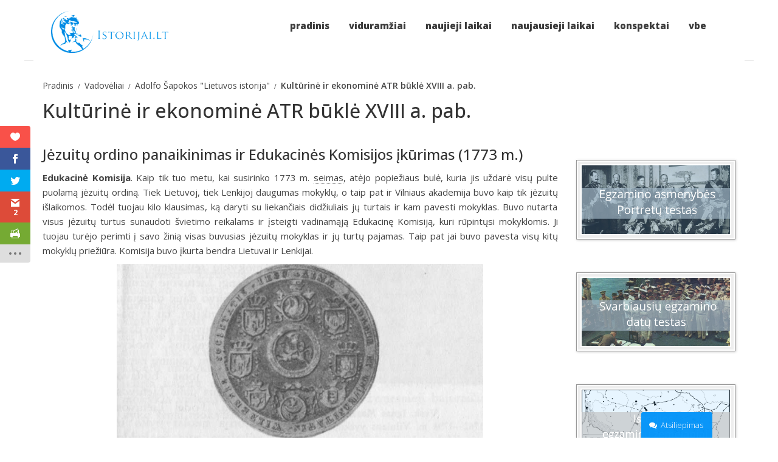

--- FILE ---
content_type: text/html; charset=UTF-8
request_url: https://istorijai.lt/kulturine-ir-ekonomine-atr-bukle-xviii/
body_size: 38464
content:
<!DOCTYPE html>
<html lang="lt-LT" prefix="og: https://ogp.me/ns#">
<head>
<meta charset="UTF-8">
  <script type="text/javascript">
    var usernoise = {"config":{"header":false,"version":"4","user":{"name":false,"avatar":null},"loggedIn":false,"loginUrl":"https:\/\/istorijai.lt\/wp-login.php","onlyLoggedIn":false,"button":{"enabled":"1","disableOnMobiles":"1","text":"<i class='un-button-icon-chat'><\/i>Atsiliepimas","style":{"background-color":"#0093FA","color":"#FFFFFF"},"class":"un-bottom"},"likes":[],"urls":{"config":{"get":"\/wp-admin\/admin-ajax.php?action=un_config_get"},"feedback":{"post":"\/wp-admin\/admin-ajax.php?action=un_feedback_post","get":"\/wp-admin\/admin-ajax.php?action=un_feedback_get","like":"\/wp-admin\/admin-ajax.php?action=un_feedback_like","get_id":"\/wp-admin\/admin-ajax.php?action=un_feedback_get_id","all":null},"comment":{"post":"\/wp-admin\/admin-ajax.php?action=un_comment_post"},"usernoise":"https:\/\/istorijai.lt\/wp-content\/plugins\/usernoise\/","html2canvasproxy":"https:\/\/istorijai.lt\/wp-content\/plugins\/usernoise\/proxy.php"},"types":null,"form":{"fields":{"email":{"type":"email","label":"Email address","placeholder":"you@example.com","validators":["required","email"]},"name":{"type":"text","label":"Your name","placeholder":"John Smith","validators":["required"]}},"position":"right","attachment":{"enable":true}},"comments":{"enabled":true},"screenshot":{"enable":true,"format":"jpeg","quality":"0.2"}},"i18n":{"Leave a feedback":"Feedback","Enter your feedback here":"Enter your feedback here","Logged in as":"Logged in as","Anonymous":"Anonymous","Log in":"Log in","Next":"Next","Taking screenshot":"Taking screenshot","Take a screenshot":"Take a screenshot","Attach file":"Attach file","screenshot":"screenshot","screenshot.png":"screenshot.png","Cancel":"Cancel","Add some details":"Details","Back":"Back","Submit":"Submit","Submitting":"Submitting","Error sending feedback":"Error sending feedback","Close":"Close","OKText":"Your feedback was submitted successfully","Sent successfully":"Sent successfully","Done":"Done","Please enter a valid email address":"Please enter a valid email address","This field is required":"This field is required","My feedback":"My feedback","No feedback matching the criteria":"No feedback matching the criteria","Comments:":"Comments:","Leave a comment":"Leave a comment","Like":"Like","Your email":"Your email","Your name":"Your name","Comment text":"Comment text","All feedback":"All feedback","Your comment is being approved now":"Your comment is being approved now","See what others a saying":"See what others a saying","Other feedback":"Other feedback","by %":"by %","Newest first":"Newest first","Oldest first":"Oldest first","Liked":"Liked"}};
    </script>
    <script>var et_site_url='https://istorijai.lt';var et_post_id='24753';function et_core_page_resource_fallback(a,b){"undefined"===typeof b&&(b=a.sheet.cssRules&&0===a.sheet.cssRules.length);b&&(a.onerror=null,a.onload=null,a.href?a.href=et_site_url+"/?et_core_page_resource="+a.id+et_post_id:a.src&&(a.src=et_site_url+"/?et_core_page_resource="+a.id+et_post_id))}
</script><link href="https://fonts.googleapis.com/css?family=Lato:100,100i,200,200i,300,300i,400,400i,500,500i,600,600i,700,700i,800,800i,900,900i%7COpen+Sans:100,100i,200,200i,300,300i,400,400i,500,500i,600,600i,700,700i,800,800i,900,900i%7CIndie+Flower:100,100i,200,200i,300,300i,400,400i,500,500i,600,600i,700,700i,800,800i,900,900i%7COswald:100,100i,200,200i,300,300i,400,400i,500,500i,600,600i,700,700i,800,800i,900,900i%7CJosefin+Sans:100,100i,200,200i,300,300i,400,400i,500,500i,600,600i,700,700i,800,800i,900,900i%7CUbuntu:100,100i,200,200i,300,300i,400,400i,500,500i,600,600i,700,700i,800,800i,900,900i%7CExo:100,100i,200,200i,300,300i,400,400i,500,500i,600,600i,700,700i,800,800i,900,900i%7CUbuntu+Mono:100,100i,200,200i,300,300i,400,400i,500,500i,600,600i,700,700i,800,800i,900,900i%7CSpecial+Elite:100,100i,200,200i,300,300i,400,400i,500,500i,600,600i,700,700i,800,800i,900,900i" rel="stylesheet"><meta name="viewport" content="width=device-width, initial-scale=1.0">
              <meta name="author" content="Istorijai.lt"><link rel="shortcut icon" href="https://istorijai.lt/wp-content/uploads/2015/06/Istorijai.lt-apvali-favicona.png" />
              <link rel="icon" type="image/png" href="https://istorijai.lt/wp-content/uploads/2015/06/Istorijai.lt-apvali-favicona.png">	<style>img:is([sizes="auto" i], [sizes^="auto," i]) { contain-intrinsic-size: 3000px 1500px }</style>
	
<!-- Search Engine Optimization by Rank Math - https://rankmath.com/ -->
<title>Kultūrinė ir ekonominė ATR būklė XVIII a. pab.</title>
<meta name="description" content="Jėzuitų ordino panaikinimas ir Edukacinės Komisijos įkūrimas, naujoji mokyklų sistema, baudžiavos panaikinimo klausimas ir pavieniai atvejai: A. Tizenhauzas"/>
<meta name="robots" content="follow, index, max-snippet:-1, max-video-preview:-1, max-image-preview:large"/>
<link rel="canonical" href="https://istorijai.lt/kulturine-ir-ekonomine-atr-bukle-xviii/" />
<meta property="og:locale" content="lt_LT" />
<meta property="og:type" content="article" />
<meta property="og:title" content="Kultūrinė ir ekonominė ATR būklė XVIII a. pab." />
<meta property="og:description" content="Jėzuitų ordino panaikinimas ir Edukacinės Komisijos įkūrimas, naujoji mokyklų sistema, baudžiavos panaikinimo klausimas ir pavieniai atvejai: A. Tizenhauzas" />
<meta property="og:url" content="https://istorijai.lt/kulturine-ir-ekonomine-atr-bukle-xviii/" />
<meta property="og:site_name" content="Istorijai.lt" />
<meta property="article:publisher" content="https://www.facebook.com/istorijai/" />
<meta property="article:section" content="Adolfo Šapokos &quot;Lietuvos istorija&quot;" />
<meta property="og:updated_time" content="2018-08-05T00:01:10+03:00" />
<meta property="fb:app_id" content="1495672733983120" />
<meta property="og:image" content="https://istorijai.lt/wp-content/uploads/2017/06/Jėzuitų-akademijos-antspaudas-XVIII-amž.-ir-rektoriaus-valdžios-ženklas..jpg" />
<meta property="og:image:secure_url" content="https://istorijai.lt/wp-content/uploads/2017/06/Jėzuitų-akademijos-antspaudas-XVIII-amž.-ir-rektoriaus-valdžios-ženklas..jpg" />
<meta property="og:image:width" content="851" />
<meta property="og:image:height" content="561" />
<meta property="og:image:alt" content="Kultūrinė ir ekonominė ATR būklė XVIII a. pab." />
<meta property="og:image:type" content="image/jpeg" />
<meta property="article:published_time" content="2017-06-30T12:02:01+03:00" />
<meta property="article:modified_time" content="2018-08-05T00:01:10+03:00" />
<meta name="twitter:card" content="summary_large_image" />
<meta name="twitter:title" content="Kultūrinė ir ekonominė ATR būklė XVIII a. pab." />
<meta name="twitter:description" content="Jėzuitų ordino panaikinimas ir Edukacinės Komisijos įkūrimas, naujoji mokyklų sistema, baudžiavos panaikinimo klausimas ir pavieniai atvejai: A. Tizenhauzas" />
<meta name="twitter:image" content="https://istorijai.lt/wp-content/uploads/2017/06/Jėzuitų-akademijos-antspaudas-XVIII-amž.-ir-rektoriaus-valdžios-ženklas..jpg" />
<meta name="twitter:label1" content="Written by" />
<meta name="twitter:data1" content="Kristupas" />
<meta name="twitter:label2" content="Time to read" />
<meta name="twitter:data2" content="15 minutes" />
<script type="application/ld+json" class="rank-math-schema">{"@context":"https://schema.org","@graph":[{"@type":["Person","Organization"],"@id":"https://istorijai.lt/#person","name":"Kristupas","sameAs":["https://www.facebook.com/istorijai/"],"logo":{"@type":"ImageObject","@id":"https://istorijai.lt/#logo","url":"https://istorijai.lt/wp-content/uploads/2015/08/Istorijai.lt-apvalus-logotipas.png","contentUrl":"https://istorijai.lt/wp-content/uploads/2015/08/Istorijai.lt-apvalus-logotipas.png","caption":"Kristupas","inLanguage":"lt-LT","width":"200","height":"200"},"image":{"@type":"ImageObject","@id":"https://istorijai.lt/#logo","url":"https://istorijai.lt/wp-content/uploads/2015/08/Istorijai.lt-apvalus-logotipas.png","contentUrl":"https://istorijai.lt/wp-content/uploads/2015/08/Istorijai.lt-apvalus-logotipas.png","caption":"Kristupas","inLanguage":"lt-LT","width":"200","height":"200"}},{"@type":"WebSite","@id":"https://istorijai.lt/#website","url":"https://istorijai.lt","name":"Kristupas","publisher":{"@id":"https://istorijai.lt/#person"},"inLanguage":"lt-LT"},{"@type":"ImageObject","@id":"https://istorijai.lt/wp-content/uploads/2017/06/J\u0117zuit\u0173-akademijos-antspaudas-XVIII-am\u017e.-ir-rektoriaus-vald\u017eios-\u017eenklas..jpg","url":"https://istorijai.lt/wp-content/uploads/2017/06/J\u0117zuit\u0173-akademijos-antspaudas-XVIII-am\u017e.-ir-rektoriaus-vald\u017eios-\u017eenklas..jpg","width":"851","height":"561","inLanguage":"lt-LT"},{"@type":"BreadcrumbList","@id":"https://istorijai.lt/kulturine-ir-ekonomine-atr-bukle-xviii/#breadcrumb","itemListElement":[{"@type":"ListItem","position":"1","item":{"@id":"https://istorijai.lt","name":"Pradinis"}},{"@type":"ListItem","position":"2","item":{"@id":"https://istorijai.lt/kulturine-ir-ekonomine-atr-bukle-xviii/","name":"Kult\u016brin\u0117 ir ekonomin\u0117 ATR b\u016bkl\u0117 XVIII a. pab."}}]},{"@type":"WebPage","@id":"https://istorijai.lt/kulturine-ir-ekonomine-atr-bukle-xviii/#webpage","url":"https://istorijai.lt/kulturine-ir-ekonomine-atr-bukle-xviii/","name":"Kult\u016brin\u0117 ir ekonomin\u0117 ATR b\u016bkl\u0117 XVIII a. pab.","datePublished":"2017-06-30T12:02:01+03:00","dateModified":"2018-08-05T00:01:10+03:00","isPartOf":{"@id":"https://istorijai.lt/#website"},"primaryImageOfPage":{"@id":"https://istorijai.lt/wp-content/uploads/2017/06/J\u0117zuit\u0173-akademijos-antspaudas-XVIII-am\u017e.-ir-rektoriaus-vald\u017eios-\u017eenklas..jpg"},"inLanguage":"lt-LT","breadcrumb":{"@id":"https://istorijai.lt/kulturine-ir-ekonomine-atr-bukle-xviii/#breadcrumb"}},{"@type":"Person","@id":"https://istorijai.lt/kulturine-ir-ekonomine-atr-bukle-xviii/#author","name":"Kristupas","image":{"@type":"ImageObject","@id":"https://istorijai.lt/wp-content/themes/wplms/assets/images/avatar.jpg","url":"https://istorijai.lt/wp-content/themes/wplms/assets/images/avatar.jpg","caption":"Kristupas","inLanguage":"lt-LT"}},{"@type":"BlogPosting","headline":"Kult\u016brin\u0117 ir ekonomin\u0117 ATR b\u016bkl\u0117 XVIII a. pab.","datePublished":"2017-06-30T12:02:01+03:00","dateModified":"2018-08-05T00:01:10+03:00","author":{"@id":"https://istorijai.lt/kulturine-ir-ekonomine-atr-bukle-xviii/#author","name":"Kristupas"},"publisher":{"@id":"https://istorijai.lt/#person"},"description":"J\u0117zuit\u0173 ordino panaikinimas ir Edukacin\u0117s Komisijos \u012fk\u016brimas, naujoji mokykl\u0173 sistema, baud\u017eiavos panaikinimo klausimas ir pavieniai atvejai: A. Tizenhauzas","name":"Kult\u016brin\u0117 ir ekonomin\u0117 ATR b\u016bkl\u0117 XVIII a. pab.","@id":"https://istorijai.lt/kulturine-ir-ekonomine-atr-bukle-xviii/#richSnippet","isPartOf":{"@id":"https://istorijai.lt/kulturine-ir-ekonomine-atr-bukle-xviii/#webpage"},"image":{"@id":"https://istorijai.lt/wp-content/uploads/2017/06/J\u0117zuit\u0173-akademijos-antspaudas-XVIII-am\u017e.-ir-rektoriaus-vald\u017eios-\u017eenklas..jpg"},"inLanguage":"lt-LT","mainEntityOfPage":{"@id":"https://istorijai.lt/kulturine-ir-ekonomine-atr-bukle-xviii/#webpage"}}]}</script>
<!-- /Rank Math WordPress SEO plugin -->

<link rel='dns-prefetch' href='//fonts.googleapis.com' />
<link rel='dns-prefetch' href='//www.googletagmanager.com' />
<link rel='dns-prefetch' href='//pagead2.googlesyndication.com' />
<link rel="alternate" type="application/rss+xml" title="Istorijai.lt &raquo; Įrašų RSS srautas" href="https://istorijai.lt/feed/" />
<link rel="alternate" type="application/rss+xml" title="Istorijai.lt &raquo; Komentarų RSS srautas" href="https://istorijai.lt/comments/feed/" />
<script type="text/javascript">
/* <![CDATA[ */
window._wpemojiSettings = {"baseUrl":"https:\/\/s.w.org\/images\/core\/emoji\/16.0.1\/72x72\/","ext":".png","svgUrl":"https:\/\/s.w.org\/images\/core\/emoji\/16.0.1\/svg\/","svgExt":".svg","source":{"concatemoji":"https:\/\/istorijai.lt\/wp-includes\/js\/wp-emoji-release.min.js?ver=adadfcd638f010e1ca26f2a2baee2f44"}};
/*! This file is auto-generated */
!function(s,n){var o,i,e;function c(e){try{var t={supportTests:e,timestamp:(new Date).valueOf()};sessionStorage.setItem(o,JSON.stringify(t))}catch(e){}}function p(e,t,n){e.clearRect(0,0,e.canvas.width,e.canvas.height),e.fillText(t,0,0);var t=new Uint32Array(e.getImageData(0,0,e.canvas.width,e.canvas.height).data),a=(e.clearRect(0,0,e.canvas.width,e.canvas.height),e.fillText(n,0,0),new Uint32Array(e.getImageData(0,0,e.canvas.width,e.canvas.height).data));return t.every(function(e,t){return e===a[t]})}function u(e,t){e.clearRect(0,0,e.canvas.width,e.canvas.height),e.fillText(t,0,0);for(var n=e.getImageData(16,16,1,1),a=0;a<n.data.length;a++)if(0!==n.data[a])return!1;return!0}function f(e,t,n,a){switch(t){case"flag":return n(e,"\ud83c\udff3\ufe0f\u200d\u26a7\ufe0f","\ud83c\udff3\ufe0f\u200b\u26a7\ufe0f")?!1:!n(e,"\ud83c\udde8\ud83c\uddf6","\ud83c\udde8\u200b\ud83c\uddf6")&&!n(e,"\ud83c\udff4\udb40\udc67\udb40\udc62\udb40\udc65\udb40\udc6e\udb40\udc67\udb40\udc7f","\ud83c\udff4\u200b\udb40\udc67\u200b\udb40\udc62\u200b\udb40\udc65\u200b\udb40\udc6e\u200b\udb40\udc67\u200b\udb40\udc7f");case"emoji":return!a(e,"\ud83e\udedf")}return!1}function g(e,t,n,a){var r="undefined"!=typeof WorkerGlobalScope&&self instanceof WorkerGlobalScope?new OffscreenCanvas(300,150):s.createElement("canvas"),o=r.getContext("2d",{willReadFrequently:!0}),i=(o.textBaseline="top",o.font="600 32px Arial",{});return e.forEach(function(e){i[e]=t(o,e,n,a)}),i}function t(e){var t=s.createElement("script");t.src=e,t.defer=!0,s.head.appendChild(t)}"undefined"!=typeof Promise&&(o="wpEmojiSettingsSupports",i=["flag","emoji"],n.supports={everything:!0,everythingExceptFlag:!0},e=new Promise(function(e){s.addEventListener("DOMContentLoaded",e,{once:!0})}),new Promise(function(t){var n=function(){try{var e=JSON.parse(sessionStorage.getItem(o));if("object"==typeof e&&"number"==typeof e.timestamp&&(new Date).valueOf()<e.timestamp+604800&&"object"==typeof e.supportTests)return e.supportTests}catch(e){}return null}();if(!n){if("undefined"!=typeof Worker&&"undefined"!=typeof OffscreenCanvas&&"undefined"!=typeof URL&&URL.createObjectURL&&"undefined"!=typeof Blob)try{var e="postMessage("+g.toString()+"("+[JSON.stringify(i),f.toString(),p.toString(),u.toString()].join(",")+"));",a=new Blob([e],{type:"text/javascript"}),r=new Worker(URL.createObjectURL(a),{name:"wpTestEmojiSupports"});return void(r.onmessage=function(e){c(n=e.data),r.terminate(),t(n)})}catch(e){}c(n=g(i,f,p,u))}t(n)}).then(function(e){for(var t in e)n.supports[t]=e[t],n.supports.everything=n.supports.everything&&n.supports[t],"flag"!==t&&(n.supports.everythingExceptFlag=n.supports.everythingExceptFlag&&n.supports[t]);n.supports.everythingExceptFlag=n.supports.everythingExceptFlag&&!n.supports.flag,n.DOMReady=!1,n.readyCallback=function(){n.DOMReady=!0}}).then(function(){return e}).then(function(){var e;n.supports.everything||(n.readyCallback(),(e=n.source||{}).concatemoji?t(e.concatemoji):e.wpemoji&&e.twemoji&&(t(e.twemoji),t(e.wpemoji)))}))}((window,document),window._wpemojiSettings);
/* ]]> */
</script>

		<style type="text/css">
			.mistape-test, .mistape_mistake_inner {color: #0090f0 !important;}
			#mistape_dialog h2::before, #mistape_dialog .mistape_action, .mistape-letter-back {background-color: #0090f0 !important; }
			#mistape_reported_text:before, #mistape_reported_text:after {border-color: #0090f0 !important;}
            .mistape-letter-front .front-left {border-left-color: #0090f0 !important;}
            .mistape-letter-front .front-right {border-right-color: #0090f0 !important;}
            .mistape-letter-front .front-bottom, .mistape-letter-back > .mistape-letter-back-top, .mistape-letter-top {border-bottom-color: #0090f0 !important;}
            .mistape-logo svg {fill: #0090f0 !important;}
		</style>
		<link rel='stylesheet' id='wgs-css' href='https://istorijai.lt/wp-content/plugins/wp-google-search/wgs.css?ver=adadfcd638f010e1ca26f2a2baee2f44' type='text/css' media='all' />
<link rel='stylesheet' id='dashicons-css' href='https://istorijai.lt/wp-includes/css/dashicons.min.css?ver=adadfcd638f010e1ca26f2a2baee2f44' type='text/css' media='all' />
<link rel='stylesheet' id='admin-bar-css' href='https://istorijai.lt/wp-includes/css/admin-bar.min.css?ver=adadfcd638f010e1ca26f2a2baee2f44' type='text/css' media='all' />
<style id='admin-bar-inline-css' type='text/css'>

		@media screen { html { margin-top: 32px !important; } }
		@media screen and ( max-width: 782px ) { html { margin-top: 46px !important; } }
	
@media print { #wpadminbar { display:none; } }
</style>
<link rel='stylesheet' id='layerslider-css' href='https://istorijai.lt/wp-content/plugins/LayerSlider/assets/static/layerslider/css/layerslider.css?ver=8.0.1' type='text/css' media='all' />
<style id='wp-emoji-styles-inline-css' type='text/css'>

	img.wp-smiley, img.emoji {
		display: inline !important;
		border: none !important;
		box-shadow: none !important;
		height: 1em !important;
		width: 1em !important;
		margin: 0 0.07em !important;
		vertical-align: -0.1em !important;
		background: none !important;
		padding: 0 !important;
	}
</style>
<link rel='stylesheet' id='wp-block-library-css' href='https://istorijai.lt/wp-includes/css/dist/block-library/style.min.css?ver=adadfcd638f010e1ca26f2a2baee2f44' type='text/css' media='all' />
<link rel='stylesheet' id='wplms-style-css' href='https://istorijai.lt/wp-content/themes/wplms/assets/css/style.min.css?ver=4.971' type='text/css' media='all' />
<link rel='stylesheet' id='minimal-css' href='https://istorijai.lt/wp-content/themes/wplms/assets/css/minimal.min.css?ver=4.971' type='text/css' media='all' />
<style id='classic-theme-styles-inline-css' type='text/css'>
/*! This file is auto-generated */
.wp-block-button__link{color:#fff;background-color:#32373c;border-radius:9999px;box-shadow:none;text-decoration:none;padding:calc(.667em + 2px) calc(1.333em + 2px);font-size:1.125em}.wp-block-file__button{background:#32373c;color:#fff;text-decoration:none}
</style>
<style id='bp-login-form-style-inline-css' type='text/css'>
.widget_bp_core_login_widget .bp-login-widget-user-avatar{float:left}.widget_bp_core_login_widget .bp-login-widget-user-links{margin-left:70px}#bp-login-widget-form label{display:block;font-weight:600;margin:15px 0 5px;width:auto}#bp-login-widget-form input[type=password],#bp-login-widget-form input[type=text]{background-color:#fafafa;border:1px solid #d6d6d6;border-radius:0;font:inherit;font-size:100%;padding:.5em;width:100%}#bp-login-widget-form .bp-login-widget-register-link,#bp-login-widget-form .login-submit{display:inline;width:-moz-fit-content;width:fit-content}#bp-login-widget-form .bp-login-widget-register-link{margin-left:1em}#bp-login-widget-form .bp-login-widget-register-link a{filter:invert(1)}#bp-login-widget-form .bp-login-widget-pwd-link{font-size:80%}

</style>
<style id='bp-member-style-inline-css' type='text/css'>
[data-type="bp/member"] input.components-placeholder__input{border:1px solid #757575;border-radius:2px;flex:1 1 auto;padding:6px 8px}.bp-block-member{position:relative}.bp-block-member .member-content{display:flex}.bp-block-member .user-nicename{display:block}.bp-block-member .user-nicename a{border:none;color:currentColor;text-decoration:none}.bp-block-member .bp-profile-button{width:100%}.bp-block-member .bp-profile-button a.button{bottom:10px;display:inline-block;margin:18px 0 0;position:absolute;right:0}.bp-block-member.has-cover .item-header-avatar,.bp-block-member.has-cover .member-content,.bp-block-member.has-cover .member-description{z-index:2}.bp-block-member.has-cover .member-content,.bp-block-member.has-cover .member-description{padding-top:75px}.bp-block-member.has-cover .bp-member-cover-image{background-color:#c5c5c5;background-position:top;background-repeat:no-repeat;background-size:cover;border:0;display:block;height:150px;left:0;margin:0;padding:0;position:absolute;top:0;width:100%;z-index:1}.bp-block-member img.avatar{height:auto;width:auto}.bp-block-member.avatar-none .item-header-avatar{display:none}.bp-block-member.avatar-none.has-cover{min-height:200px}.bp-block-member.avatar-full{min-height:150px}.bp-block-member.avatar-full .item-header-avatar{width:180px}.bp-block-member.avatar-thumb .member-content{align-items:center;min-height:50px}.bp-block-member.avatar-thumb .item-header-avatar{width:70px}.bp-block-member.avatar-full.has-cover{min-height:300px}.bp-block-member.avatar-full.has-cover .item-header-avatar{width:200px}.bp-block-member.avatar-full.has-cover img.avatar{background:#fffc;border:2px solid #fff;margin-left:20px}.bp-block-member.avatar-thumb.has-cover .item-header-avatar{padding-top:75px}.entry .entry-content .bp-block-member .user-nicename a{border:none;color:currentColor;text-decoration:none}

</style>
<style id='bp-members-style-inline-css' type='text/css'>
[data-type="bp/members"] .components-placeholder.is-appender{min-height:0}[data-type="bp/members"] .components-placeholder.is-appender .components-placeholder__label:empty{display:none}[data-type="bp/members"] .components-placeholder input.components-placeholder__input{border:1px solid #757575;border-radius:2px;flex:1 1 auto;padding:6px 8px}[data-type="bp/members"].avatar-none .member-description{width:calc(100% - 44px)}[data-type="bp/members"].avatar-full .member-description{width:calc(100% - 224px)}[data-type="bp/members"].avatar-thumb .member-description{width:calc(100% - 114px)}[data-type="bp/members"] .member-content{position:relative}[data-type="bp/members"] .member-content .is-right{position:absolute;right:2px;top:2px}[data-type="bp/members"] .columns-2 .member-content .member-description,[data-type="bp/members"] .columns-3 .member-content .member-description,[data-type="bp/members"] .columns-4 .member-content .member-description{padding-left:44px;width:calc(100% - 44px)}[data-type="bp/members"] .columns-3 .is-right{right:-10px}[data-type="bp/members"] .columns-4 .is-right{right:-50px}.bp-block-members.is-grid{display:flex;flex-wrap:wrap;padding:0}.bp-block-members.is-grid .member-content{margin:0 1.25em 1.25em 0;width:100%}@media(min-width:600px){.bp-block-members.columns-2 .member-content{width:calc(50% - .625em)}.bp-block-members.columns-2 .member-content:nth-child(2n){margin-right:0}.bp-block-members.columns-3 .member-content{width:calc(33.33333% - .83333em)}.bp-block-members.columns-3 .member-content:nth-child(3n){margin-right:0}.bp-block-members.columns-4 .member-content{width:calc(25% - .9375em)}.bp-block-members.columns-4 .member-content:nth-child(4n){margin-right:0}}.bp-block-members .member-content{display:flex;flex-direction:column;padding-bottom:1em;text-align:center}.bp-block-members .member-content .item-header-avatar,.bp-block-members .member-content .member-description{width:100%}.bp-block-members .member-content .item-header-avatar{margin:0 auto}.bp-block-members .member-content .item-header-avatar img.avatar{display:inline-block}@media(min-width:600px){.bp-block-members .member-content{flex-direction:row;text-align:left}.bp-block-members .member-content .item-header-avatar,.bp-block-members .member-content .member-description{width:auto}.bp-block-members .member-content .item-header-avatar{margin:0}}.bp-block-members .member-content .user-nicename{display:block}.bp-block-members .member-content .user-nicename a{border:none;color:currentColor;text-decoration:none}.bp-block-members .member-content time{color:#767676;display:block;font-size:80%}.bp-block-members.avatar-none .item-header-avatar{display:none}.bp-block-members.avatar-full{min-height:190px}.bp-block-members.avatar-full .item-header-avatar{width:180px}.bp-block-members.avatar-thumb .member-content{min-height:80px}.bp-block-members.avatar-thumb .item-header-avatar{width:70px}.bp-block-members.columns-2 .member-content,.bp-block-members.columns-3 .member-content,.bp-block-members.columns-4 .member-content{display:block;text-align:center}.bp-block-members.columns-2 .member-content .item-header-avatar,.bp-block-members.columns-3 .member-content .item-header-avatar,.bp-block-members.columns-4 .member-content .item-header-avatar{margin:0 auto}.bp-block-members img.avatar{height:auto;max-width:-moz-fit-content;max-width:fit-content;width:auto}.bp-block-members .member-content.has-activity{align-items:center}.bp-block-members .member-content.has-activity .item-header-avatar{padding-right:1em}.bp-block-members .member-content.has-activity .wp-block-quote{margin-bottom:0;text-align:left}.bp-block-members .member-content.has-activity .wp-block-quote cite a,.entry .entry-content .bp-block-members .user-nicename a{border:none;color:currentColor;text-decoration:none}

</style>
<style id='bp-dynamic-members-style-inline-css' type='text/css'>
.bp-dynamic-block-container .item-options{font-size:.5em;margin:0 0 1em;padding:1em 0}.bp-dynamic-block-container .item-options a.selected{font-weight:600}.bp-dynamic-block-container ul.item-list{list-style:none;margin:1em 0;padding-left:0}.bp-dynamic-block-container ul.item-list li{margin-bottom:1em}.bp-dynamic-block-container ul.item-list li:after,.bp-dynamic-block-container ul.item-list li:before{content:" ";display:table}.bp-dynamic-block-container ul.item-list li:after{clear:both}.bp-dynamic-block-container ul.item-list li .item-avatar{float:left;width:60px}.bp-dynamic-block-container ul.item-list li .item{margin-left:70px}

</style>
<style id='bp-online-members-style-inline-css' type='text/css'>
.widget_bp_core_whos_online_widget .avatar-block,[data-type="bp/online-members"] .avatar-block{display:flex;flex-flow:row wrap}.widget_bp_core_whos_online_widget .avatar-block img,[data-type="bp/online-members"] .avatar-block img{margin:.5em}

</style>
<style id='bp-active-members-style-inline-css' type='text/css'>
.widget_bp_core_recently_active_widget .avatar-block,[data-type="bp/active-members"] .avatar-block{display:flex;flex-flow:row wrap}.widget_bp_core_recently_active_widget .avatar-block img,[data-type="bp/active-members"] .avatar-block img{margin:.5em}

</style>
<style id='bp-latest-activities-style-inline-css' type='text/css'>
.bp-latest-activities .components-flex.components-select-control select[multiple]{height:auto;padding:0 8px}.bp-latest-activities .components-flex.components-select-control select[multiple]+.components-input-control__suffix svg{display:none}.bp-latest-activities-block a,.entry .entry-content .bp-latest-activities-block a{border:none;text-decoration:none}.bp-latest-activities-block .activity-list.item-list blockquote{border:none;padding:0}.bp-latest-activities-block .activity-list.item-list blockquote .activity-item:not(.mini){box-shadow:1px 0 4px #00000026;padding:0 1em;position:relative}.bp-latest-activities-block .activity-list.item-list blockquote .activity-item:not(.mini):after,.bp-latest-activities-block .activity-list.item-list blockquote .activity-item:not(.mini):before{border-color:#0000;border-style:solid;content:"";display:block;height:0;left:15px;position:absolute;width:0}.bp-latest-activities-block .activity-list.item-list blockquote .activity-item:not(.mini):before{border-top-color:#00000026;border-width:9px;bottom:-18px;left:14px}.bp-latest-activities-block .activity-list.item-list blockquote .activity-item:not(.mini):after{border-top-color:#fff;border-width:8px;bottom:-16px}.bp-latest-activities-block .activity-list.item-list blockquote .activity-item.mini .avatar{display:inline-block;height:20px;margin-right:2px;vertical-align:middle;width:20px}.bp-latest-activities-block .activity-list.item-list footer{align-items:center;display:flex}.bp-latest-activities-block .activity-list.item-list footer img.avatar{border:none;display:inline-block;margin-right:.5em}.bp-latest-activities-block .activity-list.item-list footer .activity-time-since{font-size:90%}.bp-latest-activities-block .widget-error{border-left:4px solid #0b80a4;box-shadow:1px 0 4px #00000026}.bp-latest-activities-block .widget-error p{padding:0 1em}

</style>
<style id='global-styles-inline-css' type='text/css'>
:root{--wp--preset--aspect-ratio--square: 1;--wp--preset--aspect-ratio--4-3: 4/3;--wp--preset--aspect-ratio--3-4: 3/4;--wp--preset--aspect-ratio--3-2: 3/2;--wp--preset--aspect-ratio--2-3: 2/3;--wp--preset--aspect-ratio--16-9: 16/9;--wp--preset--aspect-ratio--9-16: 9/16;--wp--preset--color--black: #000000;--wp--preset--color--cyan-bluish-gray: #abb8c3;--wp--preset--color--white: #ffffff;--wp--preset--color--pale-pink: #f78da7;--wp--preset--color--vivid-red: #cf2e2e;--wp--preset--color--luminous-vivid-orange: #ff6900;--wp--preset--color--luminous-vivid-amber: #fcb900;--wp--preset--color--light-green-cyan: #7bdcb5;--wp--preset--color--vivid-green-cyan: #00d084;--wp--preset--color--pale-cyan-blue: #8ed1fc;--wp--preset--color--vivid-cyan-blue: #0693e3;--wp--preset--color--vivid-purple: #9b51e0;--wp--preset--gradient--vivid-cyan-blue-to-vivid-purple: linear-gradient(135deg,rgba(6,147,227,1) 0%,rgb(155,81,224) 100%);--wp--preset--gradient--light-green-cyan-to-vivid-green-cyan: linear-gradient(135deg,rgb(122,220,180) 0%,rgb(0,208,130) 100%);--wp--preset--gradient--luminous-vivid-amber-to-luminous-vivid-orange: linear-gradient(135deg,rgba(252,185,0,1) 0%,rgba(255,105,0,1) 100%);--wp--preset--gradient--luminous-vivid-orange-to-vivid-red: linear-gradient(135deg,rgba(255,105,0,1) 0%,rgb(207,46,46) 100%);--wp--preset--gradient--very-light-gray-to-cyan-bluish-gray: linear-gradient(135deg,rgb(238,238,238) 0%,rgb(169,184,195) 100%);--wp--preset--gradient--cool-to-warm-spectrum: linear-gradient(135deg,rgb(74,234,220) 0%,rgb(151,120,209) 20%,rgb(207,42,186) 40%,rgb(238,44,130) 60%,rgb(251,105,98) 80%,rgb(254,248,76) 100%);--wp--preset--gradient--blush-light-purple: linear-gradient(135deg,rgb(255,206,236) 0%,rgb(152,150,240) 100%);--wp--preset--gradient--blush-bordeaux: linear-gradient(135deg,rgb(254,205,165) 0%,rgb(254,45,45) 50%,rgb(107,0,62) 100%);--wp--preset--gradient--luminous-dusk: linear-gradient(135deg,rgb(255,203,112) 0%,rgb(199,81,192) 50%,rgb(65,88,208) 100%);--wp--preset--gradient--pale-ocean: linear-gradient(135deg,rgb(255,245,203) 0%,rgb(182,227,212) 50%,rgb(51,167,181) 100%);--wp--preset--gradient--electric-grass: linear-gradient(135deg,rgb(202,248,128) 0%,rgb(113,206,126) 100%);--wp--preset--gradient--midnight: linear-gradient(135deg,rgb(2,3,129) 0%,rgb(40,116,252) 100%);--wp--preset--font-size--small: 13px;--wp--preset--font-size--medium: 20px;--wp--preset--font-size--large: 36px;--wp--preset--font-size--x-large: 42px;--wp--preset--spacing--20: 0.44rem;--wp--preset--spacing--30: 0.67rem;--wp--preset--spacing--40: 1rem;--wp--preset--spacing--50: 1.5rem;--wp--preset--spacing--60: 2.25rem;--wp--preset--spacing--70: 3.38rem;--wp--preset--spacing--80: 5.06rem;--wp--preset--shadow--natural: 6px 6px 9px rgba(0, 0, 0, 0.2);--wp--preset--shadow--deep: 12px 12px 50px rgba(0, 0, 0, 0.4);--wp--preset--shadow--sharp: 6px 6px 0px rgba(0, 0, 0, 0.2);--wp--preset--shadow--outlined: 6px 6px 0px -3px rgba(255, 255, 255, 1), 6px 6px rgba(0, 0, 0, 1);--wp--preset--shadow--crisp: 6px 6px 0px rgba(0, 0, 0, 1);}:where(.is-layout-flex){gap: 0.5em;}:where(.is-layout-grid){gap: 0.5em;}body .is-layout-flex{display: flex;}.is-layout-flex{flex-wrap: wrap;align-items: center;}.is-layout-flex > :is(*, div){margin: 0;}body .is-layout-grid{display: grid;}.is-layout-grid > :is(*, div){margin: 0;}:where(.wp-block-columns.is-layout-flex){gap: 2em;}:where(.wp-block-columns.is-layout-grid){gap: 2em;}:where(.wp-block-post-template.is-layout-flex){gap: 1.25em;}:where(.wp-block-post-template.is-layout-grid){gap: 1.25em;}.has-black-color{color: var(--wp--preset--color--black) !important;}.has-cyan-bluish-gray-color{color: var(--wp--preset--color--cyan-bluish-gray) !important;}.has-white-color{color: var(--wp--preset--color--white) !important;}.has-pale-pink-color{color: var(--wp--preset--color--pale-pink) !important;}.has-vivid-red-color{color: var(--wp--preset--color--vivid-red) !important;}.has-luminous-vivid-orange-color{color: var(--wp--preset--color--luminous-vivid-orange) !important;}.has-luminous-vivid-amber-color{color: var(--wp--preset--color--luminous-vivid-amber) !important;}.has-light-green-cyan-color{color: var(--wp--preset--color--light-green-cyan) !important;}.has-vivid-green-cyan-color{color: var(--wp--preset--color--vivid-green-cyan) !important;}.has-pale-cyan-blue-color{color: var(--wp--preset--color--pale-cyan-blue) !important;}.has-vivid-cyan-blue-color{color: var(--wp--preset--color--vivid-cyan-blue) !important;}.has-vivid-purple-color{color: var(--wp--preset--color--vivid-purple) !important;}.has-black-background-color{background-color: var(--wp--preset--color--black) !important;}.has-cyan-bluish-gray-background-color{background-color: var(--wp--preset--color--cyan-bluish-gray) !important;}.has-white-background-color{background-color: var(--wp--preset--color--white) !important;}.has-pale-pink-background-color{background-color: var(--wp--preset--color--pale-pink) !important;}.has-vivid-red-background-color{background-color: var(--wp--preset--color--vivid-red) !important;}.has-luminous-vivid-orange-background-color{background-color: var(--wp--preset--color--luminous-vivid-orange) !important;}.has-luminous-vivid-amber-background-color{background-color: var(--wp--preset--color--luminous-vivid-amber) !important;}.has-light-green-cyan-background-color{background-color: var(--wp--preset--color--light-green-cyan) !important;}.has-vivid-green-cyan-background-color{background-color: var(--wp--preset--color--vivid-green-cyan) !important;}.has-pale-cyan-blue-background-color{background-color: var(--wp--preset--color--pale-cyan-blue) !important;}.has-vivid-cyan-blue-background-color{background-color: var(--wp--preset--color--vivid-cyan-blue) !important;}.has-vivid-purple-background-color{background-color: var(--wp--preset--color--vivid-purple) !important;}.has-black-border-color{border-color: var(--wp--preset--color--black) !important;}.has-cyan-bluish-gray-border-color{border-color: var(--wp--preset--color--cyan-bluish-gray) !important;}.has-white-border-color{border-color: var(--wp--preset--color--white) !important;}.has-pale-pink-border-color{border-color: var(--wp--preset--color--pale-pink) !important;}.has-vivid-red-border-color{border-color: var(--wp--preset--color--vivid-red) !important;}.has-luminous-vivid-orange-border-color{border-color: var(--wp--preset--color--luminous-vivid-orange) !important;}.has-luminous-vivid-amber-border-color{border-color: var(--wp--preset--color--luminous-vivid-amber) !important;}.has-light-green-cyan-border-color{border-color: var(--wp--preset--color--light-green-cyan) !important;}.has-vivid-green-cyan-border-color{border-color: var(--wp--preset--color--vivid-green-cyan) !important;}.has-pale-cyan-blue-border-color{border-color: var(--wp--preset--color--pale-cyan-blue) !important;}.has-vivid-cyan-blue-border-color{border-color: var(--wp--preset--color--vivid-cyan-blue) !important;}.has-vivid-purple-border-color{border-color: var(--wp--preset--color--vivid-purple) !important;}.has-vivid-cyan-blue-to-vivid-purple-gradient-background{background: var(--wp--preset--gradient--vivid-cyan-blue-to-vivid-purple) !important;}.has-light-green-cyan-to-vivid-green-cyan-gradient-background{background: var(--wp--preset--gradient--light-green-cyan-to-vivid-green-cyan) !important;}.has-luminous-vivid-amber-to-luminous-vivid-orange-gradient-background{background: var(--wp--preset--gradient--luminous-vivid-amber-to-luminous-vivid-orange) !important;}.has-luminous-vivid-orange-to-vivid-red-gradient-background{background: var(--wp--preset--gradient--luminous-vivid-orange-to-vivid-red) !important;}.has-very-light-gray-to-cyan-bluish-gray-gradient-background{background: var(--wp--preset--gradient--very-light-gray-to-cyan-bluish-gray) !important;}.has-cool-to-warm-spectrum-gradient-background{background: var(--wp--preset--gradient--cool-to-warm-spectrum) !important;}.has-blush-light-purple-gradient-background{background: var(--wp--preset--gradient--blush-light-purple) !important;}.has-blush-bordeaux-gradient-background{background: var(--wp--preset--gradient--blush-bordeaux) !important;}.has-luminous-dusk-gradient-background{background: var(--wp--preset--gradient--luminous-dusk) !important;}.has-pale-ocean-gradient-background{background: var(--wp--preset--gradient--pale-ocean) !important;}.has-electric-grass-gradient-background{background: var(--wp--preset--gradient--electric-grass) !important;}.has-midnight-gradient-background{background: var(--wp--preset--gradient--midnight) !important;}.has-small-font-size{font-size: var(--wp--preset--font-size--small) !important;}.has-medium-font-size{font-size: var(--wp--preset--font-size--medium) !important;}.has-large-font-size{font-size: var(--wp--preset--font-size--large) !important;}.has-x-large-font-size{font-size: var(--wp--preset--font-size--x-large) !important;}
:where(.wp-block-post-template.is-layout-flex){gap: 1.25em;}:where(.wp-block-post-template.is-layout-grid){gap: 1.25em;}
:where(.wp-block-columns.is-layout-flex){gap: 2em;}:where(.wp-block-columns.is-layout-grid){gap: 2em;}
:root :where(.wp-block-pullquote){font-size: 1.5em;line-height: 1.6;}
</style>
<link rel='stylesheet' id='bp-admin-bar-css' href='https://istorijai.lt/wp-content/plugins/buddypress/bp-core/css/admin-bar.min.css?ver=14.4.0' type='text/css' media='all' />
<link rel='stylesheet' id='document-gallery-css' href='https://istorijai.lt/wp-content/plugins/document-gallery/assets/css/style.min.css?ver=4.4.4' type='text/css' media='all' />
<link rel='stylesheet' id='collapscore-css-css' href='https://istorijai.lt/wp-content/plugins/jquery-collapse-o-matic/css/core_style.css?ver=1.0' type='text/css' media='all' />
<link rel='stylesheet' id='collapseomatic-css-css' href='https://istorijai.lt/wp-content/plugins/jquery-collapse-o-matic/css/light_style.css?ver=1.6' type='text/css' media='all' />
<link rel='stylesheet' id='toc-screen-css' href='https://istorijai.lt/wp-content/plugins/table-of-contents-plus/screen.min.css?ver=2411.1' type='text/css' media='all' />
<style id='toc-screen-inline-css' type='text/css'>
div#toc_container {width: 250px;}
</style>
<link rel='stylesheet' id='usernoise-icons-css' href='https://istorijai.lt/wp-content/plugins/usernoise/js/vendor/font/css/usernoise-embedded.css?ver=5.1.1' type='text/css' media='all' />
<link rel='stylesheet' id='usernoise-button-css' href='https://istorijai.lt/wp-content/plugins/usernoise/css/button.css?ver=5.1.1' type='text/css' media='all' />
<link rel='stylesheet' id='usernoise-button-font-css' href='https://istorijai.lt/wp-content/plugins/usernoise/vendor/icons/css/embedded.css?ver=5.1.1' type='text/css' media='all' />
<link rel='stylesheet' id='material-icons-css' href='https://fonts.googleapis.com/icon?family=Material+Icons&#038;ver=5.1.1' type='text/css' media='all' />
<link rel='stylesheet' id='open-sans-css' href='https://fonts.googleapis.com/css?family=Open+Sans%3A300italic%2C400italic%2C600italic%2C300%2C400%2C600&#038;subset=latin%2Clatin-ext&#038;display=fallback&#038;ver=adadfcd638f010e1ca26f2a2baee2f44' type='text/css' media='all' />
<link rel='stylesheet' id='mistape-front-css' href='https://istorijai.lt/wp-content/plugins/mistape/assets/css/mistape-front.css?ver=1.3.9' type='text/css' media='all' />
<link rel='stylesheet' id='et_monarch-css-css' href='https://istorijai.lt/wp-content/plugins/monarch/css/style.css?ver=1.4.14' type='text/css' media='all' />
<link rel='stylesheet' id='et-gf-open-sans-css' href='https://fonts.googleapis.com/css?family=Open+Sans:400,700' type='text/css' media='all' />
<link rel='stylesheet' id='wplms_child_theme_style-css' href='https://istorijai.lt/wp-content/themes/wplmsblankchildhtheme/style.css?ver=4.971' type='text/css' media='all' />
<link rel='stylesheet' id='qtip2-css' href='https://istorijai.lt/wp-content/plugins/text-hover/assets/jquery.qtip.min.css?ver=3.0.3' type='text/css' media='all' />
<link rel='stylesheet' id='text-hover-css' href='https://istorijai.lt/wp-content/plugins/text-hover/assets/text-hover.css?ver=4.2' type='text/css' media='all' />
<link rel='stylesheet' id='ffs-easyResponsiveTabs-css' href='https://istorijai.lt/wp-content/plugins/fruitful-shortcodes/includes/shortcodes/js/tabs/easy-responsive-tabs.css?ver=adadfcd638f010e1ca26f2a2baee2f44' type='text/css' media='all' />
<link rel='stylesheet' id='ffs-fontawesome-css' href='https://istorijai.lt/wp-content/plugins/fruitful-shortcodes/includes/shortcodes/css/font-awesome.min.css?ver=adadfcd638f010e1ca26f2a2baee2f44' type='text/css' media='all' />
<link rel='stylesheet' id='ffs-styles-css' href='https://istorijai.lt/wp-content/plugins/fruitful-shortcodes/includes/shortcodes/css/ffs_styles.css?ver=adadfcd638f010e1ca26f2a2baee2f44' type='text/css' media='all' />
<link rel='stylesheet' id='otw-shortcode-css' href='https://istorijai.lt/wp-content/plugins/separator-shortcode-and-widget/include/otw_components/otw_shortcode/css/otw_shortcode.css?ver=adadfcd638f010e1ca26f2a2baee2f44' type='text/css' media='all' />
		<script type="text/javascript">
			ajaxurl = typeof(ajaxurl) !== 'string' ? 'https://istorijai.lt/wp-admin/admin-ajax.php' : ajaxurl;
		</script>
		<script type="text/javascript" src="https://istorijai.lt/wp-includes/js/jquery/jquery.min.js?ver=3.7.1" id="jquery-core-js"></script>
<script type="text/javascript" src="https://istorijai.lt/wp-includes/js/jquery/jquery-migrate.min.js?ver=3.4.1" id="jquery-migrate-js"></script>
<script type="text/javascript" id="layerslider-utils-js-extra">
/* <![CDATA[ */
var LS_Meta = {"v":"8.0.1","fixGSAP":"1"};
/* ]]> */
</script>
<script type="text/javascript" src="https://istorijai.lt/wp-content/plugins/LayerSlider/assets/static/layerslider/js/layerslider.utils.js?ver=8.0.1" id="layerslider-utils-js"></script>
<script type="text/javascript" src="https://istorijai.lt/wp-content/plugins/LayerSlider/assets/static/layerslider/js/layerslider.kreaturamedia.jquery.js?ver=8.0.1" id="layerslider-js"></script>
<script type="text/javascript" src="https://istorijai.lt/wp-content/plugins/LayerSlider/assets/static/layerslider/js/layerslider.transitions.js?ver=8.0.1" id="layerslider-transitions-js"></script>
<script type="text/javascript" src="https://istorijai.lt/wp-content/themes/wplms/assets/js/old_files/jquery.knob.js?ver=adadfcd638f010e1ca26f2a2baee2f44" id="knobjs-js"></script>
<meta name="generator" content="Powered by LayerSlider 8.0.1 - Build Heros, Sliders, and Popups. Create Animations and Beautiful, Rich Web Content as Easy as Never Before on WordPress." />
<!-- LayerSlider updates and docs at: https://layerslider.com -->
<link rel="https://api.w.org/" href="https://istorijai.lt/wp-json/" /><link rel="alternate" title="JSON" type="application/json" href="https://istorijai.lt/wp-json/wp/v2/posts/24753" />
<link rel='shortlink' href='https://istorijai.lt/?p=24753' />
<link rel="alternate" title="oEmbed (JSON)" type="application/json+oembed" href="https://istorijai.lt/wp-json/oembed/1.0/embed?url=https%3A%2F%2Fistorijai.lt%2Fkulturine-ir-ekonomine-atr-bukle-xviii%2F" />
<link rel="alternate" title="oEmbed (XML)" type="text/xml+oembed" href="https://istorijai.lt/wp-json/oembed/1.0/embed?url=https%3A%2F%2Fistorijai.lt%2Fkulturine-ir-ekonomine-atr-bukle-xviii%2F&#038;format=xml" />

	<script type="text/javascript">var ajaxurl = 'https://istorijai.lt/wp-admin/admin-ajax.php';</script>

<meta name="generator" content="Site Kit by Google 1.165.0" /><!-- Google Tag Manager -->
<script>(function(w,d,s,l,i){w[l]=w[l]||[];w[l].push({'gtm.start':
new Date().getTime(),event:'gtm.js'});var f=d.getElementsByTagName(s)[0],
j=d.createElement(s),dl=l!='dataLayer'?'&l='+l:'';j.async=true;j.src=
'https://www.googletagmanager.com/gtm.js?id='+i+dl;f.parentNode.insertBefore(j,f);
})(window,document,'script','dataLayer','GTM-P56BS84');</script>
<!-- End Google Tag Manager --><style type="text/css" media="screen"></style><style type="text/css" id="et-social-custom-css">
				 
			</style><link rel="preload" href="https://istorijai.lt/wp-content/plugins/monarch/core/admin/fonts/modules.ttf" as="font" crossorigin="anonymous">
<!-- Google AdSense meta tags added by Site Kit -->
<meta name="google-adsense-platform-account" content="ca-host-pub-2644536267352236">
<meta name="google-adsense-platform-domain" content="sitekit.withgoogle.com">
<!-- End Google AdSense meta tags added by Site Kit -->
<style type="text/css">.broken_link, a.broken_link {
	text-decoration: line-through;
}</style>
<!-- Google AdSense snippet added by Site Kit -->
<script type="text/javascript" async="async" src="https://pagead2.googlesyndication.com/pagead/js/adsbygoogle.js?client=ca-pub-1322916506368771&amp;host=ca-host-pub-2644536267352236" crossorigin="anonymous"></script>

<!-- End Google AdSense snippet added by Site Kit -->
<link rel="icon" href="https://istorijai.lt/wp-content/uploads/2015/06/cropped-Istorijai.lt-apvali-favicona-32x32.png" sizes="32x32" />
<link rel="icon" href="https://istorijai.lt/wp-content/uploads/2015/06/cropped-Istorijai.lt-apvali-favicona-192x192.png" sizes="192x192" />
<link rel="apple-touch-icon" href="https://istorijai.lt/wp-content/uploads/2015/06/cropped-Istorijai.lt-apvali-favicona-180x180.png" />
<meta name="msapplication-TileImage" content="https://istorijai.lt/wp-content/uploads/2015/06/cropped-Istorijai.lt-apvali-favicona-270x270.png" />
<style>.button,input[type=button], input[type=submit],.button.hero,.heading_more:before,.vibe_carousel .flex-direction-nav a,.sidebar .widget #searchform input[type="submit"], #signup_submit, #submit,button,.login_sidebar .login_content #vbp-login-form #sidebar-wp-submit,#buddypress a.button,.generic-button a:hover,#buddypress input[type=button],body.activity-permalink .ac-form input[type=submit],#buddypress input[type=submit],#buddypress input[type=reset],#buddypress ul.button-nav li a,#buddypress .item-list-tabs ul li a:hover,#buddypress div.generic-button a:hover,a.bp-title-button,.woocommerce-account .woocommerce-MyAccount-navigation li.is-active a,#buddypress div.item-list-tabs#subnav ul li.current a,#buddypress div.item-list-tabs ul li a span,#buddypress div.item-list-tabs ul li.selected a,#buddypress div.item-list-tabs ul li.current a,#vibe_bp_login #wplogin-modal .btn-default,#vibe_bp_login #wplogin-modal .btn-block,.single #buddypress .item-list-tabs#subnav ul li.selected a, .single-item #buddypress .item-list-tabs#subnav ul li.selected a,.course_button.button,.unit_button.button,.woocommerce div.product .woocommerce-tabs ul.tabs li.active,.woocommerce #content div.product .woocommerce-tabs ul.tabs li.active,.woocommerce-page div.product .woocommerce-tabs ul.tabs li.active,.woocommerce-page #content div.product .woocommerce-tabs ul.tabs li.active,.woocommerce a.button,.woocommerce button.button,.woocommerce input.button,.woocommerce #respond input#submit,.woocommerce #content input.button,.woocommerce-page a.button,.woocommerce-page button.button,.woocommerce-page input.button,.woocommerce-page #respond input#submit,.woocommerce-page #content input.button,.woocommerce ul.products li a.added_to_cart,.woocommerce ul.products li a.button,.woocommerce a.button.alt,.woocommerce button.button.alt,.woocommerce input.button.alt,.woocommerce #respond input#submit.alt,.woocommerce #content input.button.alt,.woocommerce-page a.button.alt,.woocommerce-page button.button.alt,.woocommerce-page input.button.alt,.woocommerce-page #respond input#submit.alt,.woocommerce-page #content input.button.alt,.woocommerce .widget_layered_nav_filters ul li a,.woocommerce-page .widget_layered_nav_filters ul li a,.woocommerce .widget_price_filter .ui-slider .ui-slider-range,.woocommerce-page .widget_price_filter .ui-slider .ui-slider-range,.woocommerce div.product .woocommerce-tabs ul.tabs li.active, .woocommerce div.product .woocommerce-tabs ul.tabs li:hover,.price_slider .ui-slider-range,.ui-slider .ui-slider-handle,.tabs-left > .nav-tabs > li > a:hover, .tabs-left > .nav-tabs > li > a:focus,.page-numbers.current, .pagination .page-numbers.current, .pagination span.current,.block_media .hover-link,.vibe_filterable li a:hover,.vibe_filterable li.active a,#wplms-calendar td.active,.btn.primary,#wplms-calendar td a span,.tagcloud a,.checkoutsteps ul li.checkout_begin,.widget.pricing .course_sharing .socialicons.round li > a:hover,.widget.pricing .course_sharing .socialicons.square li > a:hover,.widget_carousel .flex-direction-nav a, .vibe_carousel .flex-direction-nav a,#question #submit:hover,.ques_link:hover,.reset_answer,.quiz_timeline li:hover > span, .quiz_timeline li.active > span,.course_timeline li.done > span, .course_timeline li:hover > span, .course_timeline li.active > span,.quiz_timeline li.active>a>span,.vbplogin em,#buddypress div.item-list-tabs#subnav ul li.switch_view a.active,#buddypress .activity-list li.load-more a:hover,.note-tabs ul li.selected a, .note-tabs ul li.current a,.data_stats li:hover, .data_stats li.active,.wplms_clp_stats li.active,.wplms_clp_stats li:hover,.course_students li .progress .bar,.in_quiz .pagination ul li span,.quiz_meta .progress .bar,.page-links span,#vibe_bp_login input[type=submit],.single-course.c2 #item-nav div.item-list-tabs#object-nav li.current a, .single-course.c3 #item-nav div.item-list-tabs#object-nav li.current a, .single-course.c5 #item-nav div.item-list-tabs#object-nav li.current a,.single-course.c6 #item-nav div.item-list-tabs#object-nav li.current a,.single-course.c7 #item-nav div.item-list-tabs#object-nav li.current a,.minimal .widget .course_cat_nav ul li a:hover span,.minimal .pusher #buddypress a.button:hover,.minimal #buddypress #item-nav .item-list-tabs ul li.current a:after, .minimal #buddypress #item-nav .item-list-tabs ul li.selected a:after,.vibe_carousel .flex-control-nav li a, .widget_carousel .flex-control-nav li a,.course8 .block_content .more a, .course8 .block_content .cat_btn,.wplms_course_categories > *{background-color:#3b94ff; }.tagcloud a:hover,.instructor_action_buttons li a span,.total_students span,.nav-tabs>li.active>a, .nav-tabs>li.active>a:focus, .nav-tabs>li.active>a:hover,.unit_content p span.side_comment:hover, .unit_content p span.side_comment.active,.v_module.custom_post_carousel .heading_more,#buddypress .activity-list li.load-more a:hover, .load-more a:hover,.instructor strong span,#buddypress .item-list-tabs ul li a:hover,.archive #buddypress .course_category,.course_front_progressbar .progress .bar,.widget .course_cat_nav ul li.current-cat-parent>a, .widget .course_cat_nav ul li.current-cat>a,.widget .course_cat_nav ul li a span,.woocommerce nav.woocommerce-pagination ul li span.current,.woocommerce nav.woocommerce-pagination ul li a:hover,.widget .price_slider .ui-slider-handle,#bbpress-forums #favorite-toggle a:hover,#bbpress-forums #subscription-toggle a:hover,.pagetitle #subscription-toggle a:hover,#bbpress-forums .bbp-pagination .bbp-pagination-links a.page-numbers:hover, #bbpress-forums .bbp-pagination .bbp-pagination-links span.current,.mooc .vbpcart span em, .sleek .vbpcart span em,.minimal .pusher h3.heading span:after,.minimal #buddypress div.item-list-tabs ul li.selected a:after,.minimal #buddypress div.item-list-tabs ul li.selected a span,.minimal #buddypress div.item-list-tabs#subnav ul li.switch_view a.active,.minimal .pusher #buddypress input[type=submit]:hover, .minimal .pusher .button:hover, .minimal .pusher input[type=submit]:hover,.minimal.single-course.c2 #item-nav .item-list-tabs#object-nav ul li.current a:after, .minimal.single-course.c2 #item-nav .item-list-tabs#object-nav ul li.selected a:after, .minimal.single-course.c3 #item-nav .item-list-tabs#object-nav ul li.current a:after, .minimal.single-course.c3 #item-nav .item-list-tabs#object-nav ul li.selected a:after,.minimal.single-course.c2 .course_sub_action.current a:after, .minimal.single-course.c3 .course_sub_action.current a:after,.single-course.c4.minimal #buddypress .item-list-tabs#object-nav li.current a:after,.minimal.single-course.submissions .course_sub_action.current a:after,.minimal.single-course.c5 #item-nav .item-list-tabs#object-nav ul li.current a:after, .minimal.single-course.c5 #item-nav .item-list-tabs#object-nav ul li.selected a:after,.minimal .pusher h3.heading span:after, .minimal .pusher h4.widget_title span:after,.minimal.woocommerce-page a.button:hover,.minimal.woocommerce a.button:hover,.minimal.woocommerce ul.products li a.button:hover, .minimal .pagination a.page-numbers:hover, .minimal .pagination a:hover,.minimal .pagination .page-numbers.current,.minimal .pagination span.current,.minimal.woocommerce-page #content input.button:hover, .minimal.woocommerce-page input.button:hover,.minimal .pusher .woocommerce a.button:hover,.minimal #buddypress #group-create-tabs.item-list-tabs li.current>a:after,.elegant #buddypress div.item-list-tabs li.selected a:before,.elegant.archive #buddypress div.item-list-tabs li.selected a,.elegant #item-nav div.item-list-tabs#object-nav li.current a:before,.elegant #buddypress .item-list-tabs#subnav ul li.current a:before,.elegant #buddypress #item-nav div.item-list-tabs#object-nav li.current a:before,.elegant #buddypress #members-activity div.item-list-tabs ul li.selected a:before,.elegant.single-course.c4 #buddypress .item-list-tabs#object-nav li.current a:before,.elegant.single #buddypress .item-list-tabs#subnav ul li.selected a:before,.login_page_content .nav.nav-tabs>li.active>a:after,.block.general .block_content .general_details,.modern .vibe_carousel .flex-direction-nav a:hover,.modern .pusher h3.heading span:before, .modern .pusher h4.widget_title span:before,.modern #buddypress #item-nav .item-list-tabs ul li.current a:after, .modern #buddypress #item-nav .item-list-tabs ul li.selected a:after,.modern .pusher #title .pagetitle h1:after,.modern #buddypress div.item-list-tabs ul li.current a:after, .modern #buddypress div.item-list-tabs ul li.selected a:after,.modern #buddypress div.item-list-tabs ul li.current a span, .modern #buddypress div.item-list-tabs ul li.selected a span,.save_quiz_progress .save_progress_inner,.submit_quiz_progress .save_progress_inner,body.loading.pageloader2 .global:before,body.loading.pageloader2 .global:after,.course_pursue_panel .course_action_points,.course_pursue_panel .course_timeline li.unit_line.active:before,.block.simple .block_content .simple_category a:before, .block.simple .block_media:before,.block.generic .block_content .generic_category a:before,.block.generic .block_content .block_title a:before, .block.courseitem.course6 .block_media .postblock_cats .postblock_cat,.progress .bar,.block.courseitem.course6 .block_media .course_start_date,.block.courseitem.course6 .block_content .course_instructor:after{background:#3b94ff; }.link,.instructor_line h3 a:hover,.minimal .generic-button a,#notes_discussions .actions a:hover, ul.item-list.loading:after,#ajaxloader:after, .course_timeline li.active a, .course_timeline li:hover a,#notes_discussions .actions a.reply_unit_comment.meta_info, .side_comments ul.actions li a:hover, .v_module.custom_post_carousel .vibe_carousel.noheading .flex-direction-nav .flex-next, .v_module.custom_post_carousel .vibe_carousel.noheading .flex-direction-nav .flex-prev,.side_comments a.reply_unit_comment.meta_info,.nav.nav-tabs>li.active>a>span,.unit_content .reply a,.widget .item-options a.selected,.footerwidget .item-options a.selected,.course_front_progressbar>span,#buddypress div.generic-button a,.woocommerce div.product .connected_courses li a,.widget .course_cat_nav ul li.current-cat-parent>a>span, .widget .course_cat_nav ul li.current-cat>a>span,#bbpress-forums #favorite-toggle a,#bbpress-forums #subscription-toggle a,.pagetitle #subscription-toggle a,.minimal.woocommerce ul.products li a.button,.minimal.woocommerce a.button,.minimal #buddypress ul.item-list li .item-credits a.button,.minimal .note-tabs ul li a,.minimal .pagination span,.minimal .pagination label,.minimal .pagination .page-numbers.current,.minimal .pagination span.current,.minimal .pagination a.page-numbers,.minimal .pagination a,.minimal.woocommerce-page a.button,.minimal.woocommerce nav.woocommerce-pagination ul li a,.minimal #bbpress-forums .bbp-pagination .bbp-pagination-links a.page-numbers, .minimal #bbpress-forums .bbp-pagination .bbp-pagination-links span,.minimal #buddypress div.item-list-tabs ul li a:hover, .minimal #buddypress div.item-list-tabs ul li.selected a,.minimal #buddypress div.item-list-tabs#subnav ul li.switch_view a.active,.minimal .widget .course_cat_nav ul li a:hover,.minimal .widget .course_cat_nav ul li a span,.minimal .pusher .button,.minimal .pusher #buddypress a.button,.minimal .pusher #buddypress input[type=submit], .minimal .pusher .button, .minimal .pusher input[type=submit],.minimal .pusher #buddypress input[type=button],.minimal #buddypress #item-nav .item-list-tabs ul li.current a, .minimal #buddypress #item-nav .item-list-tabs ul li.selected a,.minimal #buddypress div.item-list-tabs#subnav ul li.current a, .minimal #buddypress div.item-list-tabs#subnav ul li.selected a,.minimal.bp-user.p2 #buddypress div.item-list-tabs#object-nav li a:hover, .minimal.bp-user.p3 #buddypress div.item-list-tabs#object-nav li a:hover, .minimal.bp-user.p4 #buddypress div.item-list-tabs#object-nav li a:hover,.minimal.single-course.c2 #item-nav .item-list-tabs#object-nav ul li.current a, .minimal.single-course.c2 #item-nav .item-list-tabs#object-nav ul li.selected a, .minimal.single-course.c3 #item-nav .item-list-tabs#object-nav ul li.current a, .minimal.single-course.c3 #item-nav .item-list-tabs#object-nav ul li.selected a,.minimal.single-course.c2 #item-nav .item-list-tabs#object-nav ul li a:hover, .minimal.single-course.c3 #item-nav .item-list-tabs#object-nav ul li a:hover,.minimal .mooc .woocart .buttons .button, .minimal .sleek .woocart .buttons .button,.minimal .woocommerce ul.products li.product .button,.minimal .pusher .woocommerce a.button,.elegant #item-nav div.item-list-tabs#object-nav li a:hover,.elegant #item-nav div.item-list-tabs#object-nav li.current a,.elegant #buddypress #item-nav div.item-list-tabs#object-nav li.current a,.elegant #buddypress #item-nav div.item-list-tabs#object-nav li a:hover,.elegant #buddypress #members-activity div.item-list-tabs ul li.selected a,.elegant #buddypress #members-activity div.item-list-tabs ul li a:hover,.elegant.single-course.c3 #item-nav div.item-list-tabs#object-nav li.current a,.elegant.single-course.c4 #buddypress .item-list-tabs#object-nav li.current a,.login_page_content .nav.nav-tabs>li.active>a,.block.postblock .block_content .course_instructor,.elegant.single #buddypress .item-list-tabs#subnav ul li.selected a,.modern #buddypress #item-nav .item-list-tabs ul li.current a, .modern #buddypress #item-nav .item-list-tabs ul li.selected a,.modern nav li a:hover, .modern nav li.current_menu_item a, .modern nav li.current_page_item a,.modern #buddypress div.item-list-tabs ul li a:hover,.modern #buddypress div.item-list-tabs ul li.current a, .modern #buddypress div.item-list-tabs ul li.selected a,.modern #buddypress div.item-list-tabs ul li a span,.modern #buddypress div.item-list-tabs#subnav ul li.current a, .modern #buddypress div.item-list-tabs#subnav ul li.selected a{color:#3b94ff; }.button,.radio>input[type=radio]:checked+label:before,.nav-tabs>li.active>a, .nav-tabs>li.active>a:focus, .nav-tabs>li.active>a:hover.tab-pane li:hover img,.checkbox>input[type=checkbox]:checked+label:before,.pagination .page-numbers.current, .pagination span.current,#buddypress div.item-list-tabs ul li.current,#buddypress div.item-list-tabs#subnav ul li.current a,.single #buddypress .item-list-tabs#subnav ul li.selected a, .single-item #buddypress .item-list-tabs#subnav ul li.selected a,.unit_button.button,#buddypress div#item-header #item-header-avatar,.gallery a:hover,.woocommerce div.product .woocommerce-tabs ul.tabs li.active,.woocommerce a.button,.woocommerce button.button,.woocommerce input.button,.woocommerce #respond input#submit,.woocommerce #content input.button,.woocommerce-page a.button,.woocommerce-page button.button,.woocommerce-page input.button,.woocommerce-page #respond input#submit,.woocommerce-page #content input.button,.woocommerce a.button.alt,.woocommerce button.button.alt,.woocommerce input.button.alt,.woocommerce #respond input#submit.alt,.woocommerce #content input.button.alt,.woocommerce-page a.button.alt,.woocommerce-page button.button.alt,.woocommerce-page input.button.alt,.woocommerce-page #respond input#submit.alt,.woocommerce-page #content input.button.alt,.woocommerce .widget_layered_nav_filters ul li a,.woocommerce-page .widget_layered_nav_filters ul li a,.woocommerce div.product .woocommerce-tabs ul.tabs li.active, .woocommerce div.product .woocommerce-tabs ul.tabs li:hover,.tabs-left > .nav-tabs > li > a:hover, .tabs-left > .nav-tabs > li > a:focus,.tabs-left > .nav-tabs .active > a, .tabs-left > .nav-tabs .active > a:hover, .tabs-left > .nav-tabs .active > a:focus,.vibe_filterable li a:hover,.vibe_filterable li.active a,#wplms-calendar td.active,.checkoutsteps ul li.checkout_begin,.widget_course_list a:hover img,.widget_course_list a:hover img,.quiz_timeline li.active,.widget_course_list a:hover img,.vcard:hover img,.postsmall .post_thumb a:hover,.button.hero,.unit_content .commentlist li.bypostauthor >.comment-body>.vcard img,.unit_content .commentlist li:hover >.comment-body>.vcard img,#buddypress div.generic-button a,#buddypress div.item-list-tabs#subnav ul li.switch_view a.active,.woocommerce nav.woocommerce-pagination ul li span.current,#bbpress-forums #favorite-toggle a,#bbpress-forums .bbp-pagination .bbp-pagination-links span.current,#bbpress-forums #subscription-toggle a,.pagetitle #subscription-toggle a,.minimal.woocommerce ul.products li a.button,.minimal.woocommerce a.button,.minimal .note-tabs,.minimal .pagination span,.minimal .pagination label,.minimal .pagination .page-numbers.current,.minimal .pagination span.current,.minimal .pagination a.page-numbers,.minimal .pagination a,.minimal.woocommerce-page a.button,.minimal.woocommerce nav.woocommerce-pagination ul li a,.minimal #bbpress-forums .bbp-pagination .bbp-pagination-links a.page-numbers, .minimal #bbpress-forums .bbp-pagination .bbp-pagination-links span,.minimal #buddypress div.item-list-tabs ul li a:hover, .minimal .pusher #buddypress a.button,.minimal .generic-button a,.minimal #buddypress div.item-list-tabs ul li.selected a,.minimal #buddypress div.item-list-tabs ul li a span,.minimal .widget .course_cat_nav ul li a span,.minimal .pusher #buddypress input[type=button],.minimal .pusher #buddypress input[type=submit], .minimal .pusher .button, .minimal .pusher input[type=submit],.minimal.woocommerce-page #content input.button, .minimal.woocommerce-page input.button,.minimal .pusher .woocommerce a.button,.minimal.woocommerce div.product .woocommerce-tabs ul.tabs li.active, .minimal.woocommerce div.product .woocommerce-tabs ul.tabs li:hover,.elegant #buddypress div.item-list-tabs li.selected{border-color:#3b94ff;}a:hover,.author_desc .social li a:hover,#course_creation_tabs li.active:after,.widget ul > li:hover > a,.course_students li > ul > li > a:hover,.quiz_students li > ul > li > a:hover,#buddypress div.activity-meta a ,#buddypress div.activity-meta a.button,#buddypress .acomment-options a,.widget .menu li.current-menu-item a,#buddypress a.primary,#buddypress a.secondary,.activity-inner a,#latest-update h6 a,.bp-primary-action,.bp-secondary-action,#buddypress div.item-list-tabs ul li.selected a span,#buddypress div.item-list-tabs ul li.current a span,#buddypress div.item-list-tabs ul li a:hover span,.activity-read-more a,.unitattachments h4 span,.unitattachments li a:after,.noreviews a,.expand .minmax:hover,.connected_courses li a,#buddypress #item-body span.highlight a,#buddypress div#message-thread div.message-content a,.course_students li > ul > li > a:hover,.quiz_students li > ul > li > a:hover,.assignment_students li > ul > li > a:hover,.widget ul li:hover > a,.widget ul li.current-cat a,.quiz_timeline li:hover a, .quiz_timeline li.active a,.woocommerce .star-rating span, .woocommerce-page .star-rating span, .product_list_widget .star-rating span,#vibe-tabs-notes_discussion .view_all_notes:hover,.instructor strong a:hover,.minimal .woocommerce nav.woocommerce-pagination ul li a,.single-item.groups.g3.minimal #item-body .item-list-tabs#subnav ul li.current.selected a, .single-item.groups.g4.minimal #item-body .item-list-tabs#subnav ul li.current.selected a,.bp-user.p3 #item-body .item-list-tabs#subnav ul li.current.selected a,.bp-user.p4 #item-body .item-list-tabs#subnav ul li.current.selected a,.minimal #buddypress div.item-list-tabs ul li a span,.minimal.single-item.groups.g2 #buddypress div.item-list-tabs#object-nav li a:hover, .minimal.single-item.groups.g3 #buddypress div.item-list-tabs#object-nav li a:hover, .minimal.single-item.groups.g4 #buddypress div.item-list-tabs#object-nav li a:hover,.minimal.single-course.c5 #item-nav .item-list-tabs#object-nav ul li a:hover,.minimal.single-course.c5 #item-nav .item-list-tabs#object-nav ul li.current a,.minimal.woocommerce-page #content input.button, .minimal.woocommerce button.button,.minimal.woocommerce-page input.button,.elegant #buddypress .dir-form div.item-list-tabs ul li.selected a,.elegant.directory.d3 #buddypress .item-list-tabs ul li a:hover{color:#3b94ff;}.minimal.woocommerce .button,.minimal.woocommerce button.button,.minimal #buddypress div.item-list-tabs#subnav ul li.switch_view a.active,.minimal.directory #buddypress div.item-list-tabs#subnav ul li.switch_view a.active{border-color:#3b94ff !important;}.minimal nav li a:hover,.minimal nav li:hover>a, .minimal nav li.current_menu_item>a,.minimal nav li.current_page_item>a,.minimal.woocommerce div.product .woocommerce-tabs ul.tabs li.active a, .minimal.woocommerce div.product .woocommerce-tabs ul.tabs li:hover a,.elegant #buddypress .item-list-tabs#subnav ul li.current a,.elegant.single-course #item-nav div.item-list-tabs#object-nav li.current a,.elegant.directory.d3 #buddypress .item-list-tabs li.selected a,.elegant.directory.d4 #buddypress .item-list-tabs li.selected a,.elegant.bp-user.p4 #buddypress .item-list-tabs#subnav li.selected.current a, .elegant.single-item.groups.g4 #buddypress .item-list-tabs#subnav li.selected.current a {color:#3b94ff !important; }.woocommerce a.button, .button,#nav_horizontalli.current-menu-ancestor>a, #headertop a.btn,button,#nav_horizontal li.current-menu-item>a, .total_students span,#nav_horizontal li a:hover, .button.hero,.tagcloud a:hover,#nav_horizontal li:hover a,.course_button.button span.amount,#buddypress .item-list-tabs ul li a:hover,.login_sidebar .login_content #vbp-login-form #sidebar-wp-submit,.vibe_filterable li.active a,.tabbable .nav.nav-tabs li:hover a,.btn,a.btn.readmore:hover,.checkbox>input[type=checkbox]:checked+label:after,footer .tagcloud a:hover,.tagcloud a,.in_quiz .pagination ul li span,.nav-tabs > li.active > a, .nav-tabs > li.active > a:hover, .nav-tabs > li.active > a:focus,.generic-button a:hover,.woocommerce-account .woocommerce-MyAccount-navigation li.is-active a,body.activity-permalink .ac-form input[type=submit],.hover-link:hover,#buddypress .activity-list li.load-more a:hover,#buddypress div.generic-button a:hover,.archive #buddypress .course_category,.archive #buddypress .course_category h3,#buddypress ul.item-list li .item-credits a.button,#buddypress ul.item-list li .item-credits a.button span,#course_creation_tabs li.done:after,#buddypress .item-list-tabs ul li a:hover,.pagination .current,#question #submit:hover,.ques_link:hover,.reset_answer:hover,.widget .course_cat_nav ul li.current-cat-parent>a, .widget .course_cat_nav ul li.current-cat>a,.widget .course_cat_nav ul li a span,.woocommerce ul.products li.product .button,.woocommerce nav.woocommerce-pagination ul li span.current,.woocommerce nav.woocommerce-pagination ul li a:hover,.woocommerce #respond input#submit, .woocommerce #content input.button, .woocommerce-page a.button, .woocommerce-page button.button, .woocommerce-page input.button, .quiz_timeline li.active>a>span,.woocommerce div.product .woocommerce-tabs ul.tabs li.active, .woocommerce div.product .woocommerce-tabs ul.tabs li:hover,#vibe_bp_login input[type=submit],.woocommerce-page #respond input#submit,#bbpress-forums #favorite-toggle a:hover, #bbpress-forums #subscription-toggle a:hover,#bbpress-forums .bbp-pagination .bbp-pagination-links a.page-numbers:hover, #bbpress-forums .bbp-pagination .bbp-pagination-links span.current,#buddypress ul.button-nav li a,.tabs ul.nav.nav-tabs>li.active>a>span,.mooc .vbpcart span em, .sleek .vbpcart span em,.single-course.c2 #item-nav div.item-list-tabs#object-nav li.current a, .single-course.c3 #item-nav div.item-list-tabs#object-nav li.current a, .single-course.c5 #item-nav div.item-list-tabs#object-nav li.current a, .single-item.groups.g2 #buddypress div.item-list-tabs#object-nav li a:hover, .single-item.groups.g3 #buddypress div.item-list-tabs#object-nav li a:hover, .single-item.groups.g4 #buddypress div.item-list-tabs#object-nav li a:hover,.v_module.custom_post_carousel .heading_more,.minimal .pusher #buddypress a.button:hover,.minimal .note-tabs ul li.selected a,.minimal #buddypress div.item-list-tabs ul li.selected a span,.minimal .widget .course_cat_nav ul li a:hover span,.minimal .pagination .page-numbers.current,.minimal .pagination span.current,.minimal.woocommerce-page a.button:hover,.minimal.woocommerce a.button:hover,.minimal .pusher .button:hover,.minimal.woocommerce ul.products li a.button:hover, .minimal .pagination a.page-numbers:hover, .minimal .pagination a:hover,.minimal .pusher #buddypress input[type=submit]:hover,.minimal .pusher input[type=submit]:hover,.minimal.woocommerce-page #content input.button:hover, .minimal.woocommerce-page input.button:hover,.minimal .mooc .woocart .buttons .button:hover,.minimal .sleek .woocart .buttons .button:hover,.minimal .pusher .woocommerce a.button:hover,.elegant #buddypress .dir-form div.item-list-tabs ul li:not(.selected) a:hover,.elegant.single-course.c4 #buddypress .item-list-tabs#object-nav li a:hover,.elegant .widget.pricing a.button,.block.general .block_content .general_details>a,.modern .vibe_carousel .flex-direction-nav a:hover,.course_pursue_panel .course_action_points,.course_pursue_panel .course_action_points h1,.course_pursue_panel .course_time strong,.course_pursue_panel .course_time strong span,.block.courseitem.course6 .block_media .postblock_cats .postblock_cat,.block.courseitem.course6 .block_media .course_start_date,.wplms_course_categories > *{color:#FFFFFF;}#logo img,#alt_logo img{height:80px;max-height:80px;}#logo img,#alt_logo img{max-height:80px;}#logo{padding-top:6px;}#logo{padding-bottom:8px;}#headertop,header.fixed,.pagesidebar,#pmpro_confirmation_table thead,header #searchdiv.active #searchform input[type=text],div.pmpro_checkout h3,#pmpro_levels_table thead,.boxed #headertop .container,header.sleek.transparent.fixed{background-color:#ffffff;}#headertop,#headertop a,.sidemenu li a,.sidemenu .mobile_icons>a,#pmpro_confirmation_table thead,.pmpro_checkout thead th,#pmpro_levels_table thead, header.fixed .topmenu>li>a,header.fixed #searchicon,header.fixed nav>.menu>li>a{color:#444444;}header,.sidemenu li.active a, .sidemenu li a:hover,.note-tabs,header #searchform input[type="text"],.boxed header:not(.transparent) .container,.reset_answer:hover{background-color:#ffffff;}nav .menu li a,nav .menu li.current-menu-item a,.topmenu li a,.sleek .topmenu>li>a, .sleek nav>.menu>li>a,header #searchicon,.mooc .topmenu>li>a, .mooc nav>.menu>li>a,#login_trigger,a.vibebp-login >a{color:#0a0a0a;}nav .menu li a,nav .menu li.current-menu-item a,.sleek nav>.menu>li>a,header #searchicon, .mooc nav>.menu>li>a,#login_trigger{font-size:15px;}.sub-menu,nav .sub-menu,#mooc_menu nav .menu li:hover>.menu-sidebar,header #searchform,.sleek .woocart,.megadrop .menu-cat_subcat .sub_cat_menu, .megadrop .menu-cat_subcat .sub_posts_menu{background-color:#ffffff;}nav .menu li>.sub-menu li a, nav .menu li.current-menu-item .sub-menu li a,nav .sub-menu li.current-menu-item a,nav .menu li .menu-sidebar .widget h4.widget_title,nav .menu li .menu-sidebar .widget ul li a,nav .menu li .menu-sidebar .widget,.megadrop .menu-sidebar,#mooc_menu nav .menu li:hover>.menu-sidebar,#mooc_menu nav .menu li:hover>.menu-sidebar a,.megadrop .menu-sidebar .widget ul li a,.megadrop .menu-sidebar .widget .widgettitle,.megadrop .menu-sidebar .widgettitle,.sleek .woocart .cart_list.product_list_widget .mini_cart_item a, .sleek .woocart .cart_list.product_list_widget .mini_cart_item span,.sleek .woocart .total,.sleek .woocart .cart_list.product_list_widget .empty,.mooc .woocart .cart_list.product_list_widget .mini_cart_item a, .mooc .woocart .cart_list.product_list_widget .mini_cart_item span,.mooc .woocart .total,.sleek .woocart .cart_list.product_list_widget .empty{color:#444444;}nav>.menu>li>a,.sleek .topmenu>li>a, .sleek nav>.menu>li>a{font-family:"Open Sans";}nav .menu li>.sub-menu li,nav ul.menu li> .sub-menu .menu-sidebar .widget ul li a,nav .menu li>.sub-menu li a{font-size:14px;}header nav>.menu>li>a,header.sleek nav>.menu>li>a,header.sleek .topmenu>li>a, header #searchicon,.mooc .topmenu>li>a, .mooc nav>.menu>li>a,#alt_logo{padding-top:30px;padding-bottom:30px;}h1{font-family:"Open Sans";}h1{font-weight:400;}h1{color:#333333;}h1{font-size:32px;}h2{font-family:"Ubuntu";}h2{color:#333333;}h2{font-size:28px;}h3{font-family:"Open Sans";}h3{color:#333333;}h3{font-size:24px;}h4{font-family:"Ubuntu";}h4{font-size:18px;}h5{font-family:"Ubuntu";}h6{font-family:"Ubuntu";}h3.heading span{font-family:"Ubuntu";}#buddypress .widget_title,.widget .widget_title{font-family:"Ubuntu";}#buddypress .widget_title,.widget .widget_title{font-weight:600;}#buddypress .widget_title,.widget .widget_title{color:#444444;}body,.pusher{background-color:#ffffff;}.boxed .pusher,.content,#item-body,.widget.pricing,.dir-list,.item-list-tabs,#groups-dir-list, #course-dir-list,#group-create-body,body.boxed.custom-background .pusher,#buddypress .dir-form div.item-list-tabs#subnav,.unit_content{background-color:#ffffff;}body,.content,#item-body,.widget.pricing,.dir-list,.item-list-tabs,#groups-dir-list, #course-dir-list,#buddypress ul.item-list li div.item-desc{color:#444444;}body a,.content p a,.course_description p a,#buddypress a.activity-time-since,.author_info .readmore,.assignment_heading.heading a,.v_text_block a,.main_unit_content a:not(.button),.reply a, .link,.ahref{color:#c63f5f;}body,.content,#item-body,#buddypress ul.item-list li div.item-desc,p{font-size:15px;}body,.content,#item-body,#buddypress ul.item-list li div.item-desc,p{font-family:"Open Sans";}.flexMenu-popup li a,.unit_prevnext,.quiz_bar,.course_timeline li a,#buddypress .item-list-tabs ul li a,.single-course.c2 #item-nav div.item-list-tabs#object-nav li a, .single-course.c3 #item-nav div.item-list-tabs#object-nav li a,#course_creation_tabs,.page-template-start .course_timeline h4,.widget .course_cat_nav ul li a{font-family:"Open Sans";}#buddypress div.item-list-tabs,.widget .item-options,#buddypress div.item-list-tabs#object-nav,#buddypress div.item-list-tabs,.quiz_bar,.widget .course_cat_nav,.single-course.c2 #item-nav,.single-course.c3 #item-nav,.single-course.c5 #item-nav,.widget .course_cat_nav ul li a,.minimal.single-course.c2 #item-nav, .minimal.single-course.c3 #item-nav, .minimal.single-course.c5 #item-nav,.elegant.bp-user.p2 #buddypress #item-nav, .elegant.bp-user.p3 #buddypress #item-nav, .elegant.bp-user.p4 #buddypress #item-nav, .elegant.single-course.c2 #item-nav, .elegant.single-course.c3 #item-nav, .elegant.single-course.c5 #item-nav, .single-course.c6 #item-nav,.single-course.c7 #item-nav,.elegant.single-item.groups.g2 #buddypress #item-nav, .elegant.single-item.groups.g3 #buddypress #item-nav, .elegant.single-item.groups.g4 #buddypress #item-nav{background-color:#ffffff;}#buddypress div.item-list-tabs,.widget .item-options,.flexMenu-popup li a,#buddypress div.item-list-tabs#object-nav,.quiz_timeline li>a>span,.unit_prevnext,.quiz_bar,.course_timeline li.active a,.course_timeline li a,.minimal .course_timeline li.active a,.minimal .course_timeline li a,#buddypress .item-list-tabs ul li a,.widget .course_cat_nav ul li.current-cat-parent>ul>li:not(.current-cat)>a,.single-course.c2 #item-nav div.item-list-tabs#object-nav li a, .single-course.c3 #item-nav div.item-list-tabs#object-nav li a, .single-course.c5 #item-nav div.item-list-tabs#object-nav li a,.single-course.c6 #item-nav div.item-list-tabs#object-nav li a,.single-course.c7 #item-nav div.item-list-tabs#object-nav li a,.widget .course_cat_nav ul li a{color:#444444;}#course_creation_tabs,#buddypress div#item-header,.page-template-start .unit_prevnext,.page-template-start .course_timeline h4,.widget .course_cat_nav ul li>ul li,.single-course .course_header,.minimal.single-course.c2 .course_header, .minimal.single-course.c3 .course_header, .minimal.single-course.c5 .course_header,.elegant.single-course.c2 .course_header, .elegant.single-course.c3 .course_header{background-color:#FAFAFA;}#course_creation_tabs li,#course_creation_tabs li a,#course_creation_tabs li i,#course_creation_tabs li.active a, #course_creation_tabs li.active i,.quiz_timeline li a,.quiz_timeline li.done a,.unit_prevnext a,.ques_link,.countdown,.countdown+span,.countdown+span+span,#buddypress div#item-header,.page-template-start .unit_prevnext,.page-template-start .course_timeline h4,.minimal .course_timeline li h4,.minimal .unit_prevnext a,.single-course .course_header,.page-template-start .course_timeline.accordion li.section:after,.minimal.single-course.c2 .course_header, .minimal.single-course.c3 .course_header, .minimal.single-course.c5 .course_header,.minimal.single-course.c2 #item-nav .item-list-tabs#object-nav ul li a, .minimal.single-course.c3 #item-nav .item-list-tabs#object-nav ul li a, .minimal.single-course.c5 #item-nav .item-list-tabs#object-nav ul li a,.elegant.single-course.c2 .course_header, .elegant.single-course.c3 .course_header,.elegant.bp-user.p2 #buddypress #item-nav div.item-list-tabs#object-nav li a, .elegant.bp-user.p3 #buddypress #item-nav div.item-list-tabs#object-nav li a, .elegant.bp-user.p4 #buddypress #item-nav div.item-list-tabs#object-nav li a, .elegant.single-course.c2 #item-nav div.item-list-tabs#object-nav li a, .elegant.single-course.c3 #item-nav div.item-list-tabs#object-nav li a, .elegant.single-course.c4 #buddypress .item-list-tabs#object-nav li a, .elegant.single-course.c5 #buddypress .item-list-tabs#object-nav li a, .elegant.single-course.c5 #item-nav div.item-list-tabs#object-nav li a, .elegant.single-item.groups.g2 #buddypress #item-nav div.item-list-tabs#object-nav li a, .elegant.single-item.groups.g3 #buddypress #item-nav div.item-list-tabs#object-nav li a, .elegant.single-item.groups.g4 #buddypress #item-nav div.item-list-tabs#object-nav li a, .elegant.single-item.groups.g4 #buddypress .item-list-tabs#object-nav li a{color:#444444;}footer,.bbp-header,.bbp-footer,.boxed footer .container,footer .form_field, footer .input-text, footer .ninja-forms-field, footer .wpcf7 input.wpcf7-text, footer #s,footer .chosen-container.chosen-with-drop .chosen-drop,footer .chosen-container-active.chosen-with-drop .chosen-single, footer .chosen-container-single .chosen-single{background-color:#ffffff;}footer,footer a,.footerwidget li a,footer .form_field, footer .input-text, footer .ninja-forms-field, footer .wpcf7 input.wpcf7-text, footer #s,.footerwidget .widget_course_list li h6,.footerwidget .widget_course_list li h6 span,footer .course-list1,footer .chosen-container.chosen-with-drop .chosen-drop,footer .chosen-container-active.chosen-with-drop .chosen-single, footer .chosen-container-single .chosen-single{color:#444444;}.footertitle, footer h4,footer a,.footerwidget ul li a{color:#444444;}#footerbottom,.boxed #footerbottom .container{background-color:#ffffff;}#footerbottom,#footerbottom a{color:#444444;}html {margin-top:0px !important;}div#wpadminbar {display:none;}.ffs-bs * {padding-right:15px;}.alert {background:#ffffff!important;}#content #buddypress {margin-top:0px;}#buddypress .item-list-tabs#subnav {padding:0px;}#buddypress .item-list-tabs#subnav ul li {padding-right:5px;}th {padding-right:10px;}span.post-last-modified {font-weight:lighter;}b, optgroup, strong {font-weight:bolder;}.content ul {padding-left:20px;list-style:initial;line-height:1.6;}.content ol {padding-left:40px;list-style-type:upper-roman;}body a, .content p a {font-weight:inherit;color:#259eee;}* {line-height:1.6;}label {font-weight:normal;}.page .sidebar {padding:0px;}header nav>.menu>li>a {text-transform:lowercase;}nav .menu li>.sub-menu li a {text-transform:initial;}.minimal .pusher #title {padding:15px 0 0 0;}p {text-align:justify;}body {line-height:24px;font-size:15px;font-family:Open Sans, sans-serif;}.su-tabs-pane { font-size:14px!important; }figcaption { padding-bottom:15px; font-weight:600;text-align:center;}.breadcrumbs li {font-size:14px;text-transform:none;}.pagetitle h1 {padding-bottom:15px;}.sidebar {padding-top:0px;}.alert {color:#333;background:#ffffff;border:1px solid #00000024;border-color:#eee;}.ffs-bs .alert-dismissible .close {font-size:25px;color:blue;}.ffs-bs .alert-success {background:white;}.minimal header {border-bottom:1px solid rgba(0,0,0,.08)!important;}.topmenu {text-transform:lowercase;}.single .featured { display:none;}@media only screen and (max-width:767px) {.col-md-3.col-sm-3.col-xs-4 { padding:0; width:180px;width:50%;}.col-xs-8 { width:50%;}}a.avatarpop, span.avatarpop {position:relative !important;text-decoration:none !important;border-bottom:1px dotted silver !important;}a.avatarpop img, span.avatarpop img {display:none !important;}a.avatarpop:hover img, span.avatarpop:hover img {display:block !important;position:absolute !important;padding:3px !important;margin:10px !important;top:1.5em !important;z-index:100 !important;color:#ddd !important;background:white !important;border-top:1px solid #ddd !important;border-right:1px solid #ddd !important;border-bottom:1px solid #555 !important;border-left:1px solid #555 !important;}#headertop li{ border-color:#444444;}#buddypress div.item-list-tabs ul li a:hover span,#buddypress .item-list-tabs ul li.current a span, #buddypress .item-list-tabs ul li.selected a span,.widget .course_cat_nav ul li.current-cat-parent>a span, .widget .course_cat_nav ul li.current-cat>a span,.course_pursue_panel .course_progressbar.progress .bar{background:#FFFFFF;}.minimal.woocommerce nav.woocommerce-pagination a:hover{color:#FFFFFF !important;}header #searchform:after,nav>.menu>li:hover>a:before{ border-color:transparent transparent #ffffff transparent !important;}.elegant header nav>.menu>li.current-menu-item>a, .elegant header nav>.menu>li.current_page_item>a, .elegant header nav>.menu>li:hover>a{border-color:#ffffff;color:#ffffff;}.groove header nav>.menu>li.current-menu-item>a, .groove header nav>.menu>li.current_page_item>a, .groove header nav>.menu>li:hover>a{background:#ffffff;}.unit_content p span.side_comment:hover:after,.unit_content p span.side_comment.active:after{border-color: #3b94ff transparent transparent #3b94ff !important;;}header.fixed #trigger .lines, header.fixed #trigger .lines:after, header.fixed #trigger .lines:before,header.sleek.fixed #trigger .lines, header.sleek.fixed #trigger .lines:after, header.sleek.fixed #trigger .lines:before{background:#444444;}#trigger .lines, #trigger .lines:before,#trigger .lines:after {background:#0a0a0a} header #searchicon, header #searchform input[type="text"]{color:#0a0a0a;} .unit_prevnext{border-color:#ffffff ;}.flexMenu-popup{background:#ffffff !important;}.course_timeline,.quiz_details{background:#ffffff;}.unit_prevnext,.course_timeline h4{background:#FAFAFA;}.quiz_timeline li > span,.quiz_timeline li>a>span{background:#FAFAFA;}.course_timeline,.course_timeline li.unit_line,.course_timeline li > span,.quiz_timeline .timeline_wrapper{border-color:#FAFAFA;}nav .menu-item-has-children:hover > a:before,header.sleek .vbpcart.active:after{border-color:transparent transparent #ffffff transparent;}.archive.woocommerce.minimal ul.products li.product .button.add_to_cart_button:hover,.woocommerce.minimal #respond input#submit.alt:hover, .woocommerce.minimal a.button.alt:hover, .woocommerce.minimal button.button.alt:hover, .woocommerce.minimal input.button.alt:hover,.minimal.woocommerce-page a.button:hover{background:#3b94ff !important;}body.loading.pageloader1 .global:before{border-top-color:#3b94ff;}body.loading.pageloader1 .global:after{border-left-color:#3b94ff;}header #trigger{top:30px !important;}header.sleek #vibe_bp_login,header.mooc #vibe_bp_login{top:60px;}header.mooc #mooc_searchform{margin-top:30px;}#save_quiz_progress{border-color:#444444;}footer .form_field, footer .input-text, footer .ninja-forms-field, footer .wpcf7 input.wpcf7-text, footer #s,footer .chosen-container.chosen-with-drop .chosen-drop,footer .chosen-container-active.chosen-with-drop .chosen-single, footer .chosen-container-single .chosen-single{border-color:#ffffff;}body{--primary:#3b94ff;}</style></head>
<body class="bp-nouveau wp-singular post-template-default single single-post postid-24753 single-format-standard admin-bar no-customize-support wp-theme-wplms wp-child-theme-wplmsblankchildhtheme et_monarch boxed minimal logged-out">
<div id="global" class="global">
    <div class="pagesidebar">
    <div class="sidebarcontent">    
        <a id="close_menu_sidebar" title="Close"><span></span></a>
        <div class="mobile_icons"><a id="mobile_searchicon"><i class="vicon vicon-search"></i></a></div><ul id="menu-pagrindinis" class="sidemenu"><li id="menu-item-30" class="menu-item menu-item-type-custom menu-item-object-custom menu-item-home menu-item-30"><a href="http://istorijai.lt">Pradinis</a></li>
<li id="menu-item-23803" class="menu-item menu-item-type-custom menu-item-object-custom menu-item-has-children menu-item-23803"><a href="#">Viduramžiai</a>
<ul class="sub-menu">
	<li id="menu-item-24915" class="menu-item menu-item-type-custom menu-item-object-custom menu-item-24915"><a href="http://istorijai.lt/adolfas-sapoka-lietuvos-istorija/#viduramziai">A. Šapoka &#8220;Lietuvos istorija&#8221;</a></li>
	<li id="menu-item-23804" class="menu-item menu-item-type-custom menu-item-object-custom menu-item-23804"><a href="/konspektai/#viduramziai">Konspektai</a></li>
	<li id="menu-item-23805" class="menu-item menu-item-type-custom menu-item-object-custom menu-item-23805"><a href="/istorines-asmenybes/#viduramziu">Asmenybės</a></li>
	<li id="menu-item-23807" class="menu-item menu-item-type-custom menu-item-object-custom menu-item-23807"><a href="#">Datos</a></li>
	<li id="menu-item-23808" class="menu-item menu-item-type-custom menu-item-object-custom menu-item-23808"><a href="https://istorijai.lt/savokos/#viduramziu">Sąvokos</a></li>
	<li id="menu-item-23806" class="menu-item menu-item-type-post_type menu-item-object-page menu-item-23806"><a href="https://istorijai.lt/laikotarpiai/">Istorijos laikotarpiai</a></li>
</ul>
</li>
<li id="menu-item-2619" class="menu-item menu-item-type-custom menu-item-object-custom menu-item-has-children menu-item-2619"><a>Naujieji laikai</a>
<ul class="sub-menu">
	<li id="menu-item-2076" class="menu-item menu-item-type-custom menu-item-object-custom menu-item-has-children menu-item-2076"><a href="http://istorijai.lt/naujuju-laiku-vadoveliai/">Vadovėliai</a>
	<ul class="sub-menu">
		<li id="menu-item-24916" class="menu-item menu-item-type-custom menu-item-object-custom menu-item-24916"><a href="http://istorijai.lt/adolfas-sapoka-lietuvos-istorija/#naujieji">A. Šapoka &#8220;Lietuvos istorija&#8221;</a></li>
		<li id="menu-item-4500" class="menu-item menu-item-type-post_type menu-item-object-page menu-item-4500"><a href="https://istorijai.lt/naujuju-laiku-vadoveliai/naujuju-laiku-istorijos-vadovelis-9/">Naujųjų amžių istorija (9)</a></li>
		<li id="menu-item-3564" class="menu-item menu-item-type-post_type menu-item-object-page menu-item-3564"><a href="https://istorijai.lt/naujuju-laiku-vadoveliai/naujuju-amziu-istorijos-vadovelis-8/">Naujųjų amžių istorija (8)</a></li>
	</ul>
</li>
	<li id="menu-item-2077" class="menu-item menu-item-type-custom menu-item-object-custom menu-item-2077"><a href="/konspektai/#naujieji">Konspektai</a></li>
	<li id="menu-item-22754" class="menu-item menu-item-type-custom menu-item-object-custom menu-item-22754"><a href="http://istorijai.lt/istorines-asmenybes/#naujuju-visos">Asmenybės</a></li>
	<li id="menu-item-3567" class="menu-item menu-item-type-post_type menu-item-object-page menu-item-3567"><a href="https://istorijai.lt/naujuju-laiku-istorines-datos/">Datos</a></li>
	<li id="menu-item-3572" class="menu-item menu-item-type-custom menu-item-object-custom menu-item-3572"><a href="https://istorijai.lt/savokos/#naujuju">Sąvokos</a></li>
	<li id="menu-item-3571" class="menu-item menu-item-type-post_type menu-item-object-page menu-item-3571"><a href="https://istorijai.lt/laikotarpiai/">Istorijos laikotarpiai</a></li>
</ul>
</li>
<li id="menu-item-2620" class="menu-item menu-item-type-custom menu-item-object-custom menu-item-has-children menu-item-2620"><a>Naujausieji laikai</a>
<ul class="sub-menu">
	<li id="menu-item-24918" class="menu-item menu-item-type-custom menu-item-object-custom menu-item-has-children menu-item-24918"><a href="#">Vadovėliai</a>
	<ul class="sub-menu">
		<li id="menu-item-24919" class="menu-item menu-item-type-custom menu-item-object-custom menu-item-24919"><a href="http://istorijai.lt/adolfas-sapoka-lietuvos-istorija/#naujausi">A. Šapoka &#8220;Lietuvos istorija&#8221;</a></li>
		<li id="menu-item-3561" class="menu-item menu-item-type-post_type menu-item-object-page menu-item-3561"><a href="https://istorijai.lt/naujausiuju-laiku-istorija-vadovelis/" title="vadovėlis">Naujausiųjų laikų istorija</a></li>
	</ul>
</li>
	<li id="menu-item-2861" class="menu-item menu-item-type-custom menu-item-object-custom menu-item-2861"><a href="/konspektai/#naujausi">Konspektai</a></li>
	<li id="menu-item-22755" class="menu-item menu-item-type-custom menu-item-object-custom menu-item-22755"><a href="http://istorijai.lt/istorines-asmenybes/#naujausiuju">Asmenybės</a></li>
	<li id="menu-item-3559" class="menu-item menu-item-type-post_type menu-item-object-page menu-item-3559"><a href="https://istorijai.lt/naujausiuju-laiku-istorines-datos/">Datos</a></li>
	<li id="menu-item-27457" class="menu-item menu-item-type-custom menu-item-object-custom menu-item-27457"><a href="https://istorijai.lt/savokos/#naujausiuju">Sąvokos</a></li>
	<li id="menu-item-3566" class="menu-item menu-item-type-post_type menu-item-object-page menu-item-3566"><a href="https://istorijai.lt/laikotarpiai/">Istorijos laikotarpiai</a></li>
</ul>
</li>
<li id="menu-item-6289" class="menu-item menu-item-type-custom menu-item-object-custom menu-item-6289"><a href="/konspektai/">Konspektai</a></li>
<li id="menu-item-6829" class="menu-item menu-item-type-post_type menu-item-object-page menu-item-6829"><a href="https://istorijai.lt/istorijos-valstybinio-brandos-egzamino-uzduotys/">VBE</a></li>
</ul>    </div>
</div>      <div class="pusher">
                <header>
            <div class="container">
                <div class="row">
                    <div class="col-md-3 col-sm-3 col-xs-4 col-4">
                        <h2 id="logo">                            <a href="https://istorijai.lt/"><img src="https://istorijai.lt/wp-content/uploads/2023/10/Istorijai.lt-logotipas-2023.png" data-alt-logo="http://istorijai.lt/wp-content/uploads/layerslider/Pagridinio-puslapio-copy/test.png" id="header_logo" alt="Istorijai.lt"><img id="header_mobile_logo" alt="Istorijai.lt" src="https://istorijai.lt/wp-content/uploads/2023/10/Istorijai.lt-logotipas-2023.png" class="hide" width="100" height="48" alt="Istorijai.lt" /></a>
                        </h2>                    </div>
                    <div class="col-md-9 col-sm-9 col-xs-8 col-8">
                        <nav class="menu-pagrindinis-container"><ul id="menu-pagrindinis-1" class="menu"><li id="main-menu-item-30" class="menu-item menu-item-type-custom menu-item-object-custom menu-item-home" data-width="100%"><a href="http://istorijai.lt"><strong>Pradinis</strong></a></li>
<li id="main-menu-item-23803" class="menu-item menu-item-type-custom menu-item-object-custom menu-item-has-children" data-width="100%"><a href="#"><strong>Viduramžiai</strong></a>
<ul class="sub-menu">
	<li id="main-menu-item-24915" class="menu-item menu-item-type-custom menu-item-object-custom" data-width="100%"><a href="http://istorijai.lt/adolfas-sapoka-lietuvos-istorija/#viduramziai">A. Šapoka &#8220;Lietuvos istorija&#8221;</a></li>
	<li id="main-menu-item-23804" class="menu-item menu-item-type-custom menu-item-object-custom" data-width="100%"><a href="/konspektai/#viduramziai">Konspektai</a></li>
	<li id="main-menu-item-23805" class="menu-item menu-item-type-custom menu-item-object-custom" data-width="100%"><a href="/istorines-asmenybes/#viduramziu">Asmenybės</a></li>
	<li id="main-menu-item-23807" class="menu-item menu-item-type-custom menu-item-object-custom" data-width="100%"><a href="#">Datos</a></li>
	<li id="main-menu-item-23808" class="menu-item menu-item-type-custom menu-item-object-custom" data-width="100%"><a href="https://istorijai.lt/savokos/#viduramziu">Sąvokos</a></li>
	<li id="main-menu-item-23806" class="menu-item menu-item-type-post_type menu-item-object-page" data-width="100%"><a href="https://istorijai.lt/laikotarpiai/">Istorijos laikotarpiai</a></li>
</ul>
</li>
<li id="main-menu-item-2619" class="menu-item menu-item-type-custom menu-item-object-custom menu-item-has-children" data-width="100%"><a><strong>Naujieji laikai</strong></a>
<ul class="sub-menu">
	<li id="main-menu-item-2076" class="menu-item menu-item-type-custom menu-item-object-custom menu-item-has-children" data-width="100%"><a href="http://istorijai.lt/naujuju-laiku-vadoveliai/">Vadovėliai</a>
	<ul class="sub-menu">
		<li id="main-menu-item-24916" class="menu-item menu-item-type-custom menu-item-object-custom" data-width="100%"><a href="http://istorijai.lt/adolfas-sapoka-lietuvos-istorija/#naujieji">A. Šapoka &#8220;Lietuvos istorija&#8221;</a></li>
		<li id="main-menu-item-4500" class="menu-item menu-item-type-post_type menu-item-object-page" data-width="100%"><a href="https://istorijai.lt/naujuju-laiku-vadoveliai/naujuju-laiku-istorijos-vadovelis-9/">Naujųjų amžių istorija (9)</a></li>
		<li id="main-menu-item-3564" class="menu-item menu-item-type-post_type menu-item-object-page" data-width="100%"><a href="https://istorijai.lt/naujuju-laiku-vadoveliai/naujuju-amziu-istorijos-vadovelis-8/">Naujųjų amžių istorija (8)</a></li>
	</ul>
</li>
	<li id="main-menu-item-2077" class="menu-item menu-item-type-custom menu-item-object-custom" data-width="100%"><a href="/konspektai/#naujieji">Konspektai</a></li>
	<li id="main-menu-item-22754" class="menu-item menu-item-type-custom menu-item-object-custom" data-width="100%"><a href="http://istorijai.lt/istorines-asmenybes/#naujuju-visos">Asmenybės</a></li>
	<li id="main-menu-item-3567" class="menu-item menu-item-type-post_type menu-item-object-page" data-width="100%"><a href="https://istorijai.lt/naujuju-laiku-istorines-datos/">Datos</a></li>
	<li id="main-menu-item-3572" class="menu-item menu-item-type-custom menu-item-object-custom" data-width="100%"><a href="https://istorijai.lt/savokos/#naujuju">Sąvokos</a></li>
	<li id="main-menu-item-3571" class="menu-item menu-item-type-post_type menu-item-object-page" data-width="100%"><a href="https://istorijai.lt/laikotarpiai/">Istorijos laikotarpiai</a></li>
</ul>
</li>
<li id="main-menu-item-2620" class="menu-item menu-item-type-custom menu-item-object-custom menu-item-has-children" data-width="100%"><a><strong>Naujausieji laikai</strong></a>
<ul class="sub-menu">
	<li id="main-menu-item-24918" class="menu-item menu-item-type-custom menu-item-object-custom menu-item-has-children" data-width="100%"><a href="#">Vadovėliai</a>
	<ul class="sub-menu">
		<li id="main-menu-item-24919" class="menu-item menu-item-type-custom menu-item-object-custom" data-width="100%"><a href="http://istorijai.lt/adolfas-sapoka-lietuvos-istorija/#naujausi">A. Šapoka &#8220;Lietuvos istorija&#8221;</a></li>
		<li id="main-menu-item-3561" class="menu-item menu-item-type-post_type menu-item-object-page" data-width="100%"><a title="vadovėlis" href="https://istorijai.lt/naujausiuju-laiku-istorija-vadovelis/">Naujausiųjų laikų istorija<span>vadovėlis</span></a></li>
	</ul>
</li>
	<li id="main-menu-item-2861" class="menu-item menu-item-type-custom menu-item-object-custom" data-width="100%"><a href="/konspektai/#naujausi">Konspektai</a></li>
	<li id="main-menu-item-22755" class="menu-item menu-item-type-custom menu-item-object-custom" data-width="100%"><a href="http://istorijai.lt/istorines-asmenybes/#naujausiuju">Asmenybės</a></li>
	<li id="main-menu-item-3559" class="menu-item menu-item-type-post_type menu-item-object-page" data-width="100%"><a href="https://istorijai.lt/naujausiuju-laiku-istorines-datos/">Datos</a></li>
	<li id="main-menu-item-27457" class="menu-item menu-item-type-custom menu-item-object-custom" data-width="100%"><a href="https://istorijai.lt/savokos/#naujausiuju">Sąvokos</a></li>
	<li id="main-menu-item-3566" class="menu-item menu-item-type-post_type menu-item-object-page" data-width="100%"><a href="https://istorijai.lt/laikotarpiai/">Istorijos laikotarpiai</a></li>
</ul>
</li>
<li id="main-menu-item-6289" class="menu-item menu-item-type-custom menu-item-object-custom" data-width="100%"><a href="/konspektai/"><strong>Konspektai</strong></a></li>
<li id="main-menu-item-6829" class="menu-item menu-item-type-post_type menu-item-object-page" data-width="100%"><a href="https://istorijai.lt/istorijos-valstybinio-brandos-egzamino-uzduotys/"><strong>VBE</strong></a></li>
<li><a id="new_searchicon"><i class="vicon vicon-search"></i></a></li></ul></nav>                        <a id="trigger">
                            <span class="lines"></span>
                        </a> 
                    </div>
                </div>
            </div>
        </header>
<section id="title">
        <div class="container">
        <div class="row">
            <div class="col-md-12">
                <div class="pagetitle">
                    <ul class="breadcrumbs"><li><a  href="https://istorijai.lt" ><span>Pradinis</span></a></li><li><a  href="https://istorijai.lt/kategorija/vadoveliai/">Vadovėliai</a></li><li><a  href="https://istorijai.lt/kategorija/vadoveliai/adolfo-sapokos-lietuvos-istorija/">Adolfo Šapokos "Lietuvos istorija"</a></li><li class="current"><span>Kultūrinė ir ekonominė ATR būklė XVIII a. pab.</span></li></ul>                    <h1>Kultūrinė ir ekonominė ATR būklė XVIII a. pab.</h1>
                                    </div>
            </div>
        </div>
    </div>
</section>
<section id="content">
    <div class="container">
        
        <div class="row">
            <div class="col-md-9 col-sm-8 ">                <div id="post-24753" class="post-24753 post type-post status-publish format-standard has-post-thumbnail hentry category-adolfo-sapokos-lietuvos-istorija">
                <div class="content">
                                        <div class="featured">
                        <img width="851" height="561" src="https://istorijai.lt/wp-content/uploads/2017/06/Jėzuitų-akademijos-antspaudas-XVIII-amž.-ir-rektoriaus-valdžios-ženklas..jpg" class="attachment-24753 size-24753 wp-post-image" alt="Jėzuitų akademijos antspaudas XVIII amž. ir rektoriaus valdžios ženklas." full="" decoding="async" fetchpriority="high" srcset="https://istorijai.lt/wp-content/uploads/2017/06/Jėzuitų-akademijos-antspaudas-XVIII-amž.-ir-rektoriaus-valdžios-ženklas..jpg 851w, https://istorijai.lt/wp-content/uploads/2017/06/Jėzuitų-akademijos-antspaudas-XVIII-amž.-ir-rektoriaus-valdžios-ženklas.-580x382.jpg 580w, https://istorijai.lt/wp-content/uploads/2017/06/Jėzuitų-akademijos-antspaudas-XVIII-amž.-ir-rektoriaus-valdžios-ženklas.-768x506.jpg 768w, https://istorijai.lt/wp-content/uploads/2017/06/Jėzuitų-akademijos-antspaudas-XVIII-amž.-ir-rektoriaus-valdžios-ženklas.-50x33.jpg 50w" sizes="(max-width: 851px) 100vw, 851px" title="Kultūrinė ir ekonominė ATR būklė XVIII a. pab. 1">                    </div>
                    <h3>Jėzuitų ordino panaikinimas ir Edukacinės Komisijos įkūrimas (1773 m.)</h3>
<p><strong><span class="font14">Edukacinė</span></strong><span class="font14"><strong> Komisija</strong>. Kaip tik tuo metu, kai susirinko 1773 m. <abbr class='c2c-text-hover' title='iš bajorų sudaryta ATR valdymo institucija, kurios pagrindinė funkcija - leisti įstatymus.'>seimas</abbr>, atėjo popiežiaus bulė, kuria jis uždarė visų pulte puolamą jėzuitų ordiną. Tiek Lietuvoj, tiek Lenkijoj daugumas mokyklų, o taip pat ir Vilniaus akademija buvo kaip tik jėzuitų išlaikomos. Todėl tuojau kilo klausimas, ką daryti su liekančiais didžiuliais jų turtais ir kam pavesti mokyklas. Buvo nutarta visus jėzuitų turtus sunaudoti švietimo reikalams ir įsteigti vadinamąją Edukacinę Komisiją, kuri rūpintųsi mokyklomis. Ji tuojau turėjo perimti į savo žinią visas buvusias jėzuitų mokyklas ir jų turtų pajamas. Taip pat jai buvo pavesta </span><span class="font14">visų kitų mokyklų priežiūra. Komisija buvo įkurta bendra Lie</span><span class="font14">tuvai ir Lenkijai.</span></p>
<figure id="attachment_24754" aria-describedby="caption-attachment-24754" style="width: 603px" class="wp-caption aligncenter"><img decoding="async" class=" wp-image-24754" src="https://istorijai.lt/wp-content/uploads/2017/06/Jėzuitų-akademijos-antspaudas-XVIII-amž.-ir-rektoriaus-valdžios-ženklas..jpg" alt="Jėzuitų akademijos antspaudas XVIII amž. ir rektoriaus valdžios ženklas." width="603" height="398" title="Kultūrinė ir ekonominė ATR būklė XVIII a. pab. 2" srcset="https://istorijai.lt/wp-content/uploads/2017/06/Jėzuitų-akademijos-antspaudas-XVIII-amž.-ir-rektoriaus-valdžios-ženklas..jpg 851w, https://istorijai.lt/wp-content/uploads/2017/06/Jėzuitų-akademijos-antspaudas-XVIII-amž.-ir-rektoriaus-valdžios-ženklas.-580x382.jpg 580w, https://istorijai.lt/wp-content/uploads/2017/06/Jėzuitų-akademijos-antspaudas-XVIII-amž.-ir-rektoriaus-valdžios-ženklas.-768x506.jpg 768w, https://istorijai.lt/wp-content/uploads/2017/06/Jėzuitų-akademijos-antspaudas-XVIII-amž.-ir-rektoriaus-valdžios-ženklas.-50x33.jpg 50w" sizes="(max-width: 603px) 100vw, 603px" /><figcaption id="caption-attachment-24754" class="wp-caption-text">Jėzuitų akademijos antspaudas (XVIII amž.) ir rektoriaus valdžios ženklas. Antspaudo viduryje — Vytis, kurio skyde vietoje dvigubo kryžiaus yra vadinamoji Jėzaus monograma (I H S). Aplink Vytį—dar 8 kiti herbai: viršuje — popiežiaus Grigaliaus XIII, jo kairėje — Zigmanto Augusto, dešinėje — Stepono Batoro; žemiau kairėje — Vazų, o dešinėje — Poniatauskų; pačioje apačioje — vysk. Protasevičiaus, jo kairėje — Radvilų, o dešinėje — Sapiegų. Rektoriaus lazda (sidabrinė) pradėta vartoti Vazų laikais. Jos viršuje esančio Vyties skyde yra tas pats I H S ženklas.</figcaption></figure>
<figure id="attachment_24755" aria-describedby="caption-attachment-24755" style="width: 186px" class="wp-caption alignleft"><img decoding="async" class=" wp-image-24755" src="https://istorijai.lt/wp-content/uploads/2017/06/Vyskupas-Ignas-Masalskis.png" alt="Vyskupas Ignas Masalskis" width="186" height="265" title="Kultūrinė ir ekonominė ATR būklė XVIII a. pab. 3"><figcaption id="caption-attachment-24755" class="wp-caption-text">Vyskupas Ignas Masalskis, 1762-1794 m. Vilniaus vyskupas, pirmasis Edukacinės Komisijos pirmininkas.</figcaption></figure>
<p><span class="font14">Komisija turėjo rūpintis tik pačiu mokymu, vadovėliais ir pinigų sunaudojimu. Visi buvusieji jėzuitų dvarai, seimo nutarimu, buvo išnuomoti neribotam laikui bajorams iš 4<sup>1</sup>/2% nuo įkainotos dvaro vertės. Šitam darbui atlikti Lietuvoje ir Lenkijoje buvo sudaryta po atskirąDalomąją Komisiją. Pinigai, gaunami iš Lietuvoje, buvusių jėzuitų dvarų, pirmučiausia ėjo Lietuvos mokyklų reikalams. Bet kadangi Lietuvoje jėzuitų turtų buvo daug daugiau, negu Lenkijoj, tai ir pajamų Lietuvoje buvo daugiau. Lenkijos mokykloms savų pajamų nepakankant, joms būdavo pridedama dalis Lietuvos pajamų. Todėl Lietuvos bajorija nuolat pyko ir reikalavo nuo mokyklų atliekamas sumas skirti Lietuvos kariuomenei, o ne Lenkijos mokykloms. Tačiau šitas klausimas visą laiką liko neišspręstas.</span></p>
<p><strong><span class="font14">Naujoji mokyklų sistema</span></strong><span class="font14">. Edukacinė Komisija perorganizavo visą mokyklų tinklą. Pirmiausia Lietuvoje ir Lenkijoje buvo padaryta po vieną vyriausiąją mokyklą, kuriai priklausė visų kitų krašto mokyklų priežiūra. Tokia Vyriausiąja Lietuvos Mokykla buvo pavadinta buvusi jėzuitų Vilniaus akademija. Toliau visas kraštas buvo padalintas apygardomis, o šios apygardėlėmis. Lietuvoje tokių apygardų su 7 metų mokyklomis buvo 4, o apygardėlinių mokyklų su 6 metų </span><span class="font14">kursu buvo</span><span class="font14"> </span><span class="font14">21, tad iš viso buvo</span><span class="font14"> </span><span class="font14">25 mokyklos. Pradžios mokyklos buvo kuriamos prie visų parapijų, o joms reikalingiems mokytojams paruošti Vilniuje buvo įsteigta mokytojų seminarija.</span></p>
<p><span class="font14">Be tų, pačios Edukacinės Komisijos išlaikomų mokyklų, dar buvo likusių ir tebeveikė nemaža vienuolynų mokyklų; tebebuvo dar keletas ir protestantų mokyklų. Stanislovas Augustas, renkamas karalium pasižadėjęs, netrukus įkūrė kadetų korpusą Varšuvoje. Ten irgi mokėsi daugelis Lietuvos <abbr class='c2c-text-hover' title='teisiškai privilegijuotas kilmingųjų luomas.'>bajorai</abbr>čių karininkais. Šios mokyklos išlaikymui Lietuvos iždas duodavo <sup>1</sup>/3 lėšų, todėl Lietuvos bajorija buvo nepatenkinta ir nuolat reikalavo, kad už tuos pinigus ir Lietuvai būtų įsteigta tokia pat mokykla Vilniuje. Tik Radvilos savo Nesvyžiaus dvare įsteigė mažesnę kadetų mokyklą daugiausia savo reikalams. Be to, dar buvo įkurta kadetų mokyklėlė Gardine. Tačiau varšuviškė kadetų mokykla visiems buvo pavyzdžiu, ir visi žymesnieji bajoraičiai vyko tenai mokytis.</span></p>
<h3>Lietuvos mokyklų būklė Edukacinės Komisijos laikais</h3>
<p><span class="font14"><strong>Jėzuitų turtai</strong>,</span><span class="font14"> ypač Lietuvoje, buvo nepaprastai dideli. Visus jų turtus surašius, pasirodė, kad metinės pajamos iš jų Lietuvoje siekė 522.847, o Lenkijoje — 383.819 auksinų. Be to, jėzuitai turėjo daug išskolintų kapitalų; Lietuvoje jų buvo išskolinta 2.438.339, o Lenkijoje net 4.753.877 auks. Tiek už išnuomotus dvarus, tiek už kapitalus Edukacinei Komisijai buvo mokama 4<sup>1</sup>/2%.</span></p>
<p><span class="font14">Greit pasirodė, kad Dalomosios Komisijos su tais turtais daro biznį — dvarus labai pigiai dalina savo artimiesiems, o pinigus tiesiog vagia. Todėl 1776 m. tos komisijos buvo panaikintos, ir visi turtai pavesti Edukacinei Komisijai. Bet pinigų grobstymas nesiliovė: dažnai jų pritrūkdavo net mokykloms, ir jos pradėjo skursti.</span></p>
<figure id="attachment_24756" aria-describedby="caption-attachment-24756" style="width: 284px" class="wp-caption alignright"><img loading="lazy" decoding="async" class=" wp-image-24756" src="https://istorijai.lt/wp-content/uploads/2017/06/Vyriausios-Lietuvos-Mokyklos-antspaudas.png" alt="Vyriausios Lietuvos Mokyklos antspaudas" width="284" height="283" title="Kultūrinė ir ekonominė ATR būklė XVIII a. pab. 4" srcset="https://istorijai.lt/wp-content/uploads/2017/06/Vyriausios-Lietuvos-Mokyklos-antspaudas.png 380w, https://istorijai.lt/wp-content/uploads/2017/06/Vyriausios-Lietuvos-Mokyklos-antspaudas-150x150.png 150w, https://istorijai.lt/wp-content/uploads/2017/06/Vyriausios-Lietuvos-Mokyklos-antspaudas-50x50.png 50w" sizes="auto, (max-width: 284px) 100vw, 284px" /><figcaption id="caption-attachment-24756" class="wp-caption-text">Vyriausios Lietuvos Mokyklos antspaudas</figcaption></figure>
<p><span class="font14">Mokyklų priežiūra dabar buvo pavesta Vyriausiajai Lie</span><span class="font14">tuvos Mokyklai. Ji buvo suskirstyta į dvi kolegijas. Vadinamoje moralinių mokslų kolegijoje buvo mokoma filosofijos, teologijos ir teisės mokslų. Fizinėje kolegijoje buvo mokoma gamtos mokslų, matematikos ir medicinos. Tuo būdu V. Mokykloje buvo dėstomi visi to meto universitetiniai mokslai. Daugumas dalykų tebebuvo dėstoma lotyniškai, tik kai kurie dalykai — lenkiškai (galutinai lenkų kalba čia buvo įvesta tik 1816 m., t. y. jau universiteto laikais).</span></p>
<p><span class="font14">Visam krašte, be to, buvo sudarytos 4 apygardos, kurių kiekvienoje buvo po vieną 6 klasių apygardinę ir po keletą triklasių apygardėlinių mokyklų. Apygardinėse mokyklose mokslas buvo išeinamas per 7 m. (V kl. tekdavo būti 2 m.); apygardėlinėse mokyklose visos klasės buvo dvimetės, todėl mokslas jose trukdavo tik 6 metus.</span></p>
<p><span class="font14">I Gardino apygardoj apygardėlinių mokyklų buvo šiose vietose: Vilniuje, Volkoviske, Višniove, Pastoviuose, Lydoje, Merkinėje, ir Ščucine; II Naugarduko apygardoje jų buvo Minske, Choopieničiuose, Nesvyžiuje, Slucke, Bobruiske, Berezvieče ir Lužkose. III Brastos apygardoje tų pat mokyklų buvo Pinske, Bialoje, Dombrovicoje, Liubešave ir Žuravicuose. IV Kražių apygardoje buvo Kaune, Kretingoje, Panevėžy, Raseiniuose ir Ukmergėje.</span></p>
<p><span class="font14">Ne visos tos mokyklos buvo išlaikomos Edukacinės Komisijos — dalis jų tebebuvo išlaikoma vienuolynų. Ypač daug mokyklų tebeturėjo pijarai. Edukacinė Komisija nė vienos vienuolynų mokyklos neperėmė į savo žinią, nors mokymą jose vis dėlto prižiūrėjo.</span></p>
<p><span class="font14">Pradžios mokyklos ir toliau liko prie vienuolynų ir parapijų, tik dabar jų buvo daug daugiau pristeigta.</span></p>
<p><span class="font14"><strong>Naujoviška mokyklų linkmė</strong>.</span><span class="font14"> Mokyklų reformatoriai buvo kupini šviečiamosios prancūzų literatūros idėjų, ir jų sukurtoji mokykla buvo jau liberališka. Kai naujoji mokykla išauklėjo jaunąją kartą, ši jau nebegalėjo susikalbėti su senąja. Tuo būdu bajorų visuomenė kultūriškai suskilo. Valstybės atžvilgiu senoji karta buvo konservatyvi ir bajoriškųjų laisvių garbintoja, o jaunoji karta išdidžiai siekė reformų. Tad paskutiniaisiais Respublikos gyvenimo metais padarytosios reformos buvo jaunosios kartos darbas.</span></p>
<p><span class="font14">Edukacinės Komisijos idėja buvo tikrai vykusi: tai buvo iš viso pirmas atsitikimas Europoj, kad švietimą paėmė į savo žinią pati valstybė. Iš to būtų galėję išeiti nemaža naudos, jei žmonės, kurie stovėjo prie to darbo, būtų buvę sąžiningesni. Bet to meto bajorija ir didikai buvo įpratę visur, kur tik prikišdavo savo pirštus, pasipelnyti. Užtat daugumas mokykloms skirtų pinigų žūdavo visokių agentų kišenėse, ir mokyklos pradėjo skursti.</span></p>
<p><span class="font14"><strong>Žymesnieji mokyklų kūrėjai</strong>.</span><span class="font14"> Iš žmonių, kurie rūpinosi Lietuvos mokyklomis, žymiausias buvo vicekancleris Jokimas Chreptavičius. Tai šviesiausioji XVIII amž. pabaigos Lietuvos asmenybė, — žmogus morališkai nesusiteršęs, doras, teisingas, darbštus, nepaprastai mokslintas ir didelis knygų mėgėjas. Edukacinės Komisijos įkūrimas buvo jo sumanymas. Vėliau, tvarkant Lietuvos mokyklas, jis buvo viso to darbo siela.</span></p>
<figure id="attachment_24757" aria-describedby="caption-attachment-24757" style="width: 196px" class="wp-caption alignright"><img loading="lazy" decoding="async" class=" wp-image-24757" src="https://istorijai.lt/wp-content/uploads/2017/06/Jokimas-Chreptavičius.png" alt="Jokimas Chreptavičius" width="196" height="281" title="Kultūrinė ir ekonominė ATR būklė XVIII a. pab. 5" srcset="https://istorijai.lt/wp-content/uploads/2017/06/Jokimas-Chreptavičius.png 241w, https://istorijai.lt/wp-content/uploads/2017/06/Jokimas-Chreptavičius-35x50.png 35w" sizes="auto, (max-width: 196px) 100vw, 196px" /><figcaption id="caption-attachment-24757" class="wp-caption-text">Jokimas Chreptavičius, 1773-1793 m. vicekancleris, 1793-1795 m. <abbr class='c2c-text-hover' title='ministras pirmininkas vokiškai kalbančiose šalyse.'>kancleris</abbr>; Edukacinės Komisijos iniciatorius ir Lietuvos mokyklų globėjas (mirė 1812 m.).</figcaption></figure>
<p><span class="font14">Ne mažiau nuopelnų iš pradžių turėjo ir Vilniaus vyskupas Masalskis. Tai buvo labai mokslintas, didžios išminties, bet menkos moralės vyras. Todėl ir jo reikšmė nevienoda. Iš vienos pusės, jis buvo gobšus turtų graibstytojas, kuris daug sunaudojo visuomenės pinigo; taip pat jis buvo ir vienas iš daugelio rusų parsidavėlių. Bet iš kitos pusės, jis buvo didelis mokslo ir meno globėjas. Jo pastangomis buvo pastatyta ir dabar tebestovinti gražioji Vilniaus katedra ir didingi vyskupų rūmai Verkiuose (dabar jų jau nebėra). Jis buvo ir pirmasis Edukacinės Komisijos pirmininkas. Ypač didelis jo nuopelnas buvo tas, kad visose plačios Vilniaus vyskupijos parapijose buvo įsteigtos pradžios mokyklos (būdamas vyskupas, jis įsakė visiems savo kunigams steigti mokyklas, o vėliau per dekanus jas prižiūrėjo). Tačiau, netvarkingai gyvendamas, jis pritrūkdavo pinigų, ir sunaudojo savo reikalams dalį mokyklų lėšų. Po kelerių metų padaryta revizija atidengė 300.000 auksinų išeikvojimą (didelę tos sumos dalį buvo išeikvoję vyskupo agentai, tačiau už viską teko jam atsakyti). Dėl to jis buvo pašalintas iš komisijos pirmininko vietos. Pirmininku tuomet tapo karaliaus brolis — primas. Masalskis liko komisijos nariu, bet įsižeidęs jau nebesirūpino mokyklomis, ir jo vyskupijoje gražiai klestėjusios pradžios mokyklos vėl sunyko. O tat reiškė, kad jos sunyko beveik visoje Lietuvoje, nes Vilniaus vyskupija tada apėmė visą didžiąją kunigaikštiją, išskyrus Žemaičius.</span></p>
<h3>Socialinis Lietuvos gyvenimas XVIII a. gale</h3>
<p><span class="font14"><strong>Reformų sąjūdis</strong>.</span><span class="font14"> Stanislovo Augusto laikais valstybės gyvenime pradėjo rodytis gerėjimo žymių — buvo padaryta reformų. Tiesa, pirmosios Čartoriskių reformos buvo tuojau apgriautos. Jas apgriovė Rusija, kuri karskart vis labiau ėmė kištis į Respublikos vidaus reikalus. Jos ambasadorius čia pasidarė visagalis; beveik nuolat Lenkijoje ar Lietuvoje buvo Rusų kariuomenės dalių. O visa tai pirštu prikišamai rodė bajorijai, jog senasis posakis, kad <abbr class='c2c-text-hover' title='valdymo forma, kur valstybės vadovas nėra monarchas, o nustatytam laikotarpiui renkamas vadovas.'>Respublika</abbr> laikantisi netvarka, yra neteisingas; tatai vertė ją susirūpinti, kaip susitvarkyti, kad būtų galima pašalinti tą priespaudą. Be to, iš Vakarų atėjusios šviečiamosios literatūros įtakoj, o ypačiai po mokyklų reformos, visuomenės švietimas pakilo. Atsirado net laikraščių; buvo spausdinama daugybė visuomenės santvarkos nagrinėjamųjų ir reformų siūlomųjų raštų. Pakilo net ekonominis gyvenimas. Tačiau visas tas judėjimas lietė tiktai bajoriją; plačiųjų visuomenės sluoksnių būklė beveik nepasikeitė.</span></p>
<p><span class="font14"><strong>Miestai</strong>.</span><span class="font14"> Miestiečiais ir valstiečiais tuo tarpu niekas nesirūpino, tik spaudė, kad jie sumokėtų daugiau mokesčių. Miestai buvo net dar labiau suvaržyti. 1768 m. visi miestai buvo pavesti seniūnų priežiūrai, o 1776 m. seimas iš visų mažesniųjų Lietuvos miestų atėmė savivaldybes. Tuo būdu miestiečiai pasidarė tokie pat beteisiai, kaip ir valstiečiai. Jie tik tuo tesiskyrė nuo valstiečių, kad nėjo baudžiavos, o mokėjo mokesčius. Šiaip, kaip ir valstiečiai, jie priklausė pono. Jei jie priklausydavo karališkojo dvaro, tai jų teisėju ir valdovu būdavo seniūnas, o jei priklausydavo privatinio dvaro, tai jų teisėju ir valdovu būdavo jo savininkas (savivaldybės, arba vadinamosios magdeburginės, teisės buvo paliktos tiktai Vilniui, Trakams, Kaunui, Lydai, Naugardukui, Volkoviskui, Pinskui, Minskui, Mozyriui, Brastai ir Gardinui).</span></p>
<p><span class="font14">Miestuose gyvenę žydai taip pat skurdo; beveik vieninteliu jų verslu pasidarė smuklių laikymas. Daugelis jų išsikėlė į kaimus, kur nuomojo bajorų pastatytas smukles.</span></p>
<p><strong><span class="font14">Valstiečiai</span></strong><span class="font14"> dar labiau skurdo. Blogiausia, kad jie visiškai neturėjo jokių teisių. Privatiniuose bajorų dvaruose jie buvo visiškoje pono valdžioje, ir ponas juos išnaudojo, kiek tik ga</span><span class="font14">lėjo. Pasiskųsti nebuvo kam. Kiek geriau buvo bažnytiniuose ir valstybiniuose dvaruose, nes ten valstiečių teisės buvo surašytos tam tikruose aktuose, vadinamuosiuose inventoriuose. Mat, tenai reikėdavo žinoti, kokias pareigas eina valstiečiai: kai tekdavo tuos dvarus perduoti naujam ponui arba kai tam tikra komisija tikrindavo dvaro pajamas, reikėdavo žinoti, kiek iš jų imti mokesčio (1/4 visų karališkųjų dvarų — seniūnijų ir tenutų — pajamų būdavo atiduodama kariuomenės reikalams). Kokios pareigos būdavo pažymėtos tuose inventoriuose, tokias valstiečiai turėdavo ir eiti tiems dvarams. Jei kartais koks seniūnas nenorėdavo to laikytis, reikalaudavo daugiau, tai valstiečiai galėjo skųstis. Žinoma, valstiečiams skųsti poną jo paties draugams ar giminėms buvo gana sunku, ir dažniausiai jie nieko nelaimėdavo; priešingai, kartais būdavo net jie patys apkaltinami maišto kėlimu ir, pakvietus kariuomenę, skaudžiai nubaudžiami. Bet vis dėlto perdaug toli nukrypti nuo inventoriuose pažymėtų pareigų, daug daugiau reikalauti iš valstiečių būdavo nepatogu.</span></p>
<figure id="attachment_24758" aria-describedby="caption-attachment-24758" style="width: 469px" class="wp-caption aligncenter"><img loading="lazy" decoding="async" class=" wp-image-24758" src="https://istorijai.lt/wp-content/uploads/2017/06/Valstiečio-sodyba-XVIII-amž.-gale-Norblino-braižinys.-darytas-1777-m...png" alt="Valstiečio sodyba XVIII amž. gale Norblino braižinys. darytas 1777 m.." width="469" height="216" title="Kultūrinė ir ekonominė ATR būklė XVIII a. pab. 6" srcset="https://istorijai.lt/wp-content/uploads/2017/06/Valstiečio-sodyba-XVIII-amž.-gale-Norblino-braižinys.-darytas-1777-m...png 641w, https://istorijai.lt/wp-content/uploads/2017/06/Valstiečio-sodyba-XVIII-amž.-gale-Norblino-braižinys.-darytas-1777-m..-580x266.png 580w, https://istorijai.lt/wp-content/uploads/2017/06/Valstiečio-sodyba-XVIII-amž.-gale-Norblino-braižinys.-darytas-1777-m..-50x23.png 50w" sizes="auto, (max-width: 469px) 100vw, 469px" /><figcaption id="caption-attachment-24758" class="wp-caption-text">Valstiečio sodyba XVIII amž. gale (Norblino braižinys. darytas 1777 m.).</figcaption></figure>
<p><span class="font14"><strong>Baudžiavos panaikinimo klausimas</strong>.</span><span class="font14"> Apie baudžiavos panaikinimą bajorijos daugumas nenorėjo nė girdėti. Po I padalinimo buvo ketinta paruošti visų Respublikos įstatymų kodeksą; darbas buvo pavestas vienam mokslintam Lenkijos ponui — Zamoiskiui. Jis dirbo kelerius metus, pasitardamas su visais mokytesniais žmonėmis. Vienas artimiausiųjų jo bendradarbių buvo Lietuvos vicekancleris Jokimas Chreptavičius. <abbr class='c2c-text-hover' title='įstatymų rinkinys, teisynas.'>Kodeksas</abbr> (statutas) 1780 m. buvo pateiktas seimui patvirtinti. Jame buvo nuostatų, palengvinančių valstiečių būklę ir paimančių juos įstatymo globon. Kadangi projektas buvo iš anksto išspausdintas, tai bajorija šaukte šaukė ant jo dar seimeliuose, o atstovai, susirinkę į seimą, atmetė jį net nesvarstę. Atmetė jį svarbiausia dėl valstiečiams duodamųjų palengvinimų. „Mužikus nori padaryti bajorais, o mus — mužikais&#8221;, — šaukė bajorija. (Lietuvos bajorija to kodekso įvedimui priešinosi dar ir dėl to, kad jis buvo skiriamas abiem jungtinėm valstybėm: Lietuva nenorėjo išsižadėti savo statuto, t. y. savo atskirų teisių).</span></p>
<figure id="attachment_24759" aria-describedby="caption-attachment-24759" style="width: 213px" class="wp-caption alignleft"><img loading="lazy" decoding="async" class=" wp-image-24759" src="https://istorijai.lt/wp-content/uploads/2017/06/Kanauninkas-Povilas-Bžostauskas.jpg" alt="Kanauninkas Povilas Bžostauskas" width="213" height="260" title="Kultūrinė ir ekonominė ATR būklė XVIII a. pab. 7" srcset="https://istorijai.lt/wp-content/uploads/2017/06/Kanauninkas-Povilas-Bžostauskas.jpg 399w, https://istorijai.lt/wp-content/uploads/2017/06/Kanauninkas-Povilas-Bžostauskas-41x50.jpg 41w" sizes="auto, (max-width: 213px) 100vw, 213px" /><figcaption id="caption-attachment-24759" class="wp-caption-text">Kanauninkas Povilas Bžostauskas, didelis valstiečių globėjas, Paulovo dvaro valstiečių savivaldybės kūrėjas († 1827 m.).</figcaption></figure>
<p><span class="font14"><strong>Baudžiavos naikinimas atskiruose dvaruose</strong>.</span><span class="font14"> Tačiau šiuo metu vienas kitas iš šviesesniųjų bajorų ir didžiūnų suprato, kad valstiečių vergovė ne tik nežmoniška, bet ir nenau</span><span class="font14">dinga patiems dvarininkams. Todėl kai kurie iš jų patys savo iniciatyva išlaisvino valstiečius, sau pasilikdami tik žemę. Su tokiais laisvaisiais valstiečiais jie darė sutartis, pagal kurias valstiečiai apsiėmė dirbti pono žemę ir mokėti jam tam tikrą mokestį arba duoti tam tikrą dalį derliaus (pav., vicekancleris Chreptavičius ėmė iš visų savo atleistųjų valstiečių <sup>1</sup>/з derliaus). Atleistiesiems valstiečiams pareigų buvo paliktos tiktai talkos, dvaro sargyba ir važinėjimas dvaro reikalais. Lietuvos referendorius kanauninkas Povilas Bžostauskas visus savo Merkinės dvaro (prie Turgelių, netoli Vilniaus) valstiečius atleido vien už piniginį mokestį ir net davė jiems savivaldybę. Iš dalies atleido nuo baudžiavos kai kurių savo dvarų valstiečius ir Vilniaus vyskupas Masalskis. Bet vis dėlto tokių ponų buvo labai maža. Kiti nenorėjo sekti ir net labai tuo piktinosi: mat, jų dvarų valstiečiai, matydami, kad kitur geriau gyventi, nerimo, bėgdavo nuo savo ponų ir slapta apsigyvendavo kur nors tokiam dvare, kur nebebūdavo baudžiavos. Iš tikro tie, kurie buvo panaikinę baudžiavas, daug daugiau laimėjo, nes į jų dvarus pribėgdavo valstiečių net iš užsienio.</span></p>
<p><span class="font14">Būdavo taip pat atsitikimų, kad valstiečiai kai kur net sukildavo. Ypač garsus buvo 1769 m. Šiaulių ekonomijos valstiečių sukilimas. Tai buvo neramūs tik ką prasidėjusios Baro konfederacijos laikai. Tuo pat metu buvo sukilę Ukrainos valstiečiai ir išpiovę daugybę bajorijos ir jų tarnų. Šiauliškiai buvo norėję net susidėti su jais ir bendrai kovoti, bet atvykusi kariuomenė labai žiauriai numalšino jų sukilimą.</span></p>
<h3>Ekonominio gyvenimo kėlimas</h3>
<p><span class="font14"><strong>Ūkis XVIII amž. vidury</strong>.</span><span class="font14"> Ypatingai buvo sunykęs ūkis po didžiojo švedų karo, XVIII amž. pradžioje. Nelabai jis teatsipeikėjo ir vidaus sąmyšių pilname Saksų valdymo periode. Pagaliau jis vėl buvo suardytas per vidaus karus, konfederacijas ir rusų kariuomenės nuolatinį lankymąsi Stanislovo Augusto valdymo pirmoje pusėje. Tuo metu pirmiausia kraštą naikino tarpuvaldžio kovos, vėliau — Radomo konfederacijos metu, — savo priešus persekiojanti rusų kariuomenė; pagaliau visas kraštas buvo nuteriotas Baro konfederacijos metu: tada viską plėšė ir naikino ne tik būriai konfederatų ir rusų kariuomenė, bet ir daugybė plėšikų gaujų (jos dažnai dėjosi kovojančiais konfederatais, bet iš tikro teužsiėmė tik plėšimais).</span></p>
<p><span class="font14">Valstybės pajamos per 1773—1775 m. padalinamąjį seimą, kai krašte šeimininkavo visoki rusų parsidavėliai, taip pat buvo visiškai sunaikintos: daugumas valstybės dvarų buvo jų išgrobstyta (seimas tą patvirtino), be to, jie išgrobstė ir visus ižde buvusius pinigus. Seimas priėmė eilę konstitucijų, kuriomis Rusams pasidarbavę didikai „už nuopelnus kraštui&#8221; buvo apdovanoti milžiniškomis sumomis pinigų. O kadangi ižde pinigų tada nebuvo, tai jiems buvo įkeisti valstybiniai dvarai, ligi bus sumokėtos dovanotosios pinigų sumos. O kadangi pinigų niekad nebebuvo, tai daugelis tų dvarų tuo būdu ir liko jų rankose. Dėl visų tų priežasčių krašto ūkis labai sunyko, valstybės iždas amžinai ištuštėjo.</span></p>
<p><strong><span class="font14">Pastangos ūkį pakelti</span></strong><span class="font14"> prasidėjo po padalinimo. Tuo ėmė rūpintis tiek karalius, tiek valdžia, tiek atskiri žmonės. Tuo reikalu ne tiktai buvo kalbama ir spaudoje rašoma (buvo pradėti leisti net specialūs ūkio reikalams skiriami žurnalai), bet ir praktiškai veikiama. Daug buvo rūpinamasi kelių ir kitų susisiekimo priemonių pagerinimu. Pirmiausia buvo pagerinti visi senieji vieškeliai ir pradėti tiesti nauji. Čia didžiausias darbas buvo sutvarkymas susisiekimo per nepereinamą pelkėtą Pagirį. Vietos bajorijos rūpesčiu buvo išvesti du magistraliniai vieškeliai — iš Pinsko į Slanimą ir iš Pinsko į Voluinę (čia daugiausia pasidarbavo Pinsko bajoras T. Butrimavičius ir hetmonas Oginskis). Buvo išvesta ir daug trumpesnių kelių, pastatyta daugybė tiltų, kad nebereikėtų per upes kilotis keltais.</span></p>
<p><span class="font14">Tuo pat metu daug dėmesio buvo kreipiama ir į vandens kelius. Buvo valoma nuo akmenų Nemuno ir Neries vagos. Bet didžiausias darbas, atliktas šioje srityje, buvo iškastas 7<sup>1</sup>/<sub>2</sub> mylių ilgumo kanalas, kuris jungia Ščarą su Jaselda. Tuo būdu Nemunas buvo sujungtas su Dniepru, ir iš Baltijos jūros į Juodąją jau buvo galima patekti vandens keliu. Kanalas atsėjo apie 12 milijonų auksinų. Jį iškasė savo lėšomis hetmonas Oginskis (todėl jis ir šiandien dar tebevadinamas Oginskio kanalu).</span></p>
<p><span class="font14">Karaliaus lėšomis buvo iškastas kitas kanalas, kuris jungia Pripetės intaką Piną su Bugo intaku Muchavcu. Tuo būdu iš Juodosios jūros į Baltiją atsirado dar vienas kelias, būtent Dniepras—Vysla. Tuo metu buvo pradėta ir daugiau darbų, kurie liko nebaigti.</span></p>
<p><strong><span class="font14"><abbr class='c2c-text-hover' title='ekonomikos šaka, kurioje mašinos gamina produkciją.'>Pramonė</abbr>s</span></strong><span class="font14"> miestuose nebuvo jokios, nes miestiečiai buvo per daug prispausti ir neturtingi. Pasitaikydavo vienas kitas turtingesnis miestietis, bet ir tai tik didžiuosiuose miestuose; pagaliau šie buvo arba pirkliai arba bankininkai, tačiau nė vieno iš jų nebuvo pramonininko. Miestiečiai rūpinosi tik kraštui reikalingų prekių atgabenimu iš užsienio. Dirbtuves steigti pradėjo ne miestiečiai, bet didikai, nes tik jie turėjo pakankamai reikalingo kapitalo. Lietuvoje iš didikų savo dvaruose steigė fabrikus Radvilos, Sapiegos, Oginskiai, Chreptavičius. Bet didžiausių užsimojimų šioje srityje parodė Tizenhauzas.</span></p>
<p><strong><span class="font14">Pirmosios dirbtuvės Lietuvoje</span></strong><span class="font14"> buvo įsteigtos dar XVIII amž. pirmoje pusėje. Tai buvo Onos Sanguškaitės Radvilienės (kanclerio Karolio Stanislovo — †1719 m. — našlės) dirbtuvės. Iš jos dirbtuvių dirbinių ypač išgarsėjo veidrodžiai ir kt. stikliniai daiktai, akmens dirbiniai (pav., rašalinės, tabokinės, įvairios stalo reikmenės), keramika ir gobelinai. Be to, Nesvyžiuje buvo kilimų dirbtuvė, o visam krašte ypatingai garsėjo hetmono Mykolo Kazimiero Radvilos 1758 m. Slucke įsteigta juostų dirbtuvė (juostos to meto rūbams buvo būtinas dalykas). Nešioti gražiąją Slucko juostą buvo garbė. Dirbtuvės meistras ten buvo iš Konstantinopolio atvykęs armėnas. Jo vadovybėje dirbo 30 žmonių su 24 staklėmis. Taip pat tuo metu buvo žinomos ir Radvilų laikomos medžio apdirbimo dirbtuvės. Be to, Sapiegos turėjo dideles audyklas, Oginskiai — kilimų dirbtuves, o vicekancleris Chreptavičius 1790 m. įkūrė pirmąją Lietuvoje metalo liejyklą (anksčiau buvo tik ginklų ir varpų liejyklų).</span></p>
<p><span class="font14">Beveik visos tos dirbtuvės buvo įkurtos gudų srityse. Tikrojoje Lietuvoje iš pramonės, galima sakyt, tebuvo tik kiekvieno turtingesnio bajoro laikomas</span><span class="font3"> bravoras.</span><span class="font14"> Labai dažnai bajorai versdavo valstiečius pirkti tam tikrą kiekį degtinės, kaip kad, pav., vertė eiti baudžiavą ar mokėti mokesčius.</span></p>
<p><span class="font14">Kadangi visas aukštesnysis sluoksnis buvo užsikrėtęs vakarų Europos madomis, tai iš užsienio reikėjo įvežti labai daug prekių, ir prekybos balansas būdavo pasyvus. Tad, norėdamas sumažinti importą ir paremti savąją pramonę, 1776 m. seimas išleido gyventojų išlaidų normuojamąjį įstatymą</span><span class="font12"> (lex sumptuaria).</span><span class="font14"> Juo visiems miestiečiams ir bajorijai buvo uždrausta taisytis užsienio medžiagomis, ponams buvo įsakyta savo tarnus taisyti kuo pigiausiai, o visų vaivadijų bajorijai įsakyta nešioti tam tikros spalvos vietinės medžiagos mundierius. 1778 ir 1780 m. seimuose tas įstatymas buvo pakartotas ir praplėstas, tačiau niekuomet nebuvo nustatyta, kas ir kaip turi prižiūrėti jo vykdymą. Todėl ir toliau visi dėvėjo, ką norėjo, o iš to įstatymo buvo įvykdytas tik vienas įsakymas, lietęs vaivadijų uniformas. Tuo būdu bajorija pasidarė uniformuota, lyg atskirų pulkų kariai. Bet ir mundierių medžiaga labai dažnai būdavo užsieninė. Taip pat dažnai iš užsienio būdavo perkama medžiaga ir kareivių mundiruotei.</span></p>
<h3>Antanas Tizenhauzas, jo darbai ir nepasisekimai</h3>
<figure id="attachment_24761" aria-describedby="caption-attachment-24761" style="width: 233px" class="wp-caption alignleft"><img loading="lazy" decoding="async" class=" wp-image-24761" src="https://istorijai.lt/wp-content/uploads/2017/06/Antanas-Tizenhauzas-1765-1785-m.-kiemo-iždininkas.png" alt="Antanas Tizenhauzas 1765 1785 m. kiemo iždininkas" width="233" height="302" title="Kultūrinė ir ekonominė ATR būklė XVIII a. pab. 8" srcset="https://istorijai.lt/wp-content/uploads/2017/06/Antanas-Tizenhauzas-1765-1785-m.-kiemo-iždininkas.png 319w, https://istorijai.lt/wp-content/uploads/2017/06/Antanas-Tizenhauzas-1765-1785-m.-kiemo-iždininkas-39x50.png 39w" sizes="auto, (max-width: 233px) 100vw, 233px" /><figcaption id="caption-attachment-24761" class="wp-caption-text">Antanas Tizenhauzas, 1765-1785 m. kiemo iždininkas</figcaption></figure>
<p><span class="font14">Tizenhauzas buvo gana turtingas ponas, Lietuvos kiemo iždininkas ir artimas karaliaus bičiulis. Kai karalius jam pigiai išnuomojo visas Lietuvos ekonomijas (karaliaus pragyvenimui skirtuosius valstybinius dvarus), jis sumanė pasidaryti pramonininku ir pagaminti visko, ko tik buvo reikalinga Lietuvai. Veikiai jis įsteigė net 25 fabrikus. Jo nuosavam Pastovių dvare buvo įsteigtos tik drobės ir popieriaus dirbtuvės, o visos kitos dirbtuvės buvo karaliaus ekonomijose. Taip antai, Šiauliuose buvo įsteigta drobės dirbtuvė, pora dirbtuvių buvo įsteigta Brastoje ir jos apylinkėje; tačiau daugumas dirbtuvių buvo sukoncentruota Gardine. Mat, Tizenhauzas buvo užsimojęs padaryti Gardiną didžiuliu pramonės centru ir buvo čia pastatęs net 2 pramonės priemiesčius, iš kurių ypač buvo garsi Gorodnica.</span></p>
<p><span class="font14">Dirbtuvėms specialistų buvo pakviesta iš užsienio, o ateičiai jie buvo ruošiami iš valstiečių tarpo. Tam tikslui jiems buvo įsteigta ir speciali bendrojo lavinimo mokykla, kur buvo surinkta 300 berniukų ir 100 mergaičių. Tose dirbtuvėse buvo gaminamos įvairiausios gyvenimo reikmenės — adatos, segtukai, kojinės, skrybėlės, įvairios medžiagos, kilimai, kortos, pakinktai, karietos ir t.t. Visoms toms dirbtuvėms įrengti reikėjo didelių sumų; dirbtuvės betgi ėmė duoti nuostolių, ir Tizenhauzas turėjo bankrutuoti.</span></p>
<p><span class="font14">Tizenhauzas buvo ne vien pramonininkas, bet ir politikas. Karaliaus palaikomas, jis labai greit pasidarė pirmąja asmenybe Lietuvoje. Čia jis šeimininkavo, nesiskaitydamas su niekuo. Net daugumą seimelių jis sugebėjo paimti į savo rankas. Visa, ką </span>karalius darė Lietuvoje, ėjo per jo rankas. Todėl daugelis juo buvo nepatenkinti, o kai 1780 m. seime pasirodė, kad jis yra išeikvojęs net iždo pinigų, jo priešai privertė karalių nuo jo nusitolinti. Ekonomijos iš jo buvo atimtos ir išnuomotos kitam. Ilgai užtrukusi byla ir kaltinimas išeikvojus apie 800.000 auksinų jį visiškai sunaikino. Jis mirė, tebeturėdamas kiemo iždininko titulą, bet jau nebeidamas jokių pareigų. Jo įkurti fabrikai visai sunyko, nes patys negalėjo išsilaikyti, o jų palaikyti niekas nesirūpino.</p>
<figure id="attachment_24760" aria-describedby="caption-attachment-24760" style="width: 446px" class="wp-caption aligncenter"><img loading="lazy" decoding="async" class=" wp-image-24760" src="https://istorijai.lt/wp-content/uploads/2017/06/Gorodnica-1789-m.-Gardino-priemiestis-kur-Tizenhauzas-buvo-įrengęs-fabrikų-sena-graviūra.png" alt="Gorodnica 1789 m. Gardino priemiestis kur Tizenhauzas buvo įrengęs fabrikų sena graviūra" width="446" height="259" title="Kultūrinė ir ekonominė ATR būklė XVIII a. pab. 9" srcset="https://istorijai.lt/wp-content/uploads/2017/06/Gorodnica-1789-m.-Gardino-priemiestis-kur-Tizenhauzas-buvo-įrengęs-fabrikų-sena-graviūra.png 586w, https://istorijai.lt/wp-content/uploads/2017/06/Gorodnica-1789-m.-Gardino-priemiestis-kur-Tizenhauzas-buvo-įrengęs-fabrikų-sena-graviūra-580x337.png 580w, https://istorijai.lt/wp-content/uploads/2017/06/Gorodnica-1789-m.-Gardino-priemiestis-kur-Tizenhauzas-buvo-įrengęs-fabrikų-sena-graviūra-50x29.png 50w" sizes="auto, (max-width: 446px) 100vw, 446px" /><figcaption id="caption-attachment-24760" class="wp-caption-text">Gorodnica 1789 m. Gardino priemiestis, kur Tizenhauzas buvo įrengęs fabrikų (sena graviūra)</figcaption></figure>
<div class="mistape_caption"><span class="mistape-link-wrap"><a href="https://mistape.com" target="_blank" rel="nofollow noopener" class="mistape-link mistape-logo"><svg version="1.1" id="Capa_1" xmlns="http://www.w3.org/2000/svg" xmlns:xlink="http://www.w3.org/1999/xlink" x="0px" y="0px" width="95.864px" height="95.864px" viewBox="0 0 95.864 95.864" style="enable-background:new 0 0 95.864 95.864;" xml:space="preserve"><g><g><path d="M26.847,43.907c0.279,0.805,1.037,1.345,1.889,1.345h5.59c0.656,0,1.271-0.322,1.645-0.862s0.459-1.229,0.227-1.843 L23.632,9.19c-0.293-0.779-1.039-1.295-1.871-1.295h-6.869c-0.826,0-1.568,0.509-1.865,1.28L0.134,42.582 c-0.236,0.615-0.156,1.308,0.217,1.852c0.373,0.543,0.99,0.868,1.65,0.868h5.07c0.836,0,1.584-0.52,1.875-1.303l2.695-7.247 h12.723L26.847,43.907z M14.027,29.873l4.154-12.524l3.9,12.524H14.027z"/><path d="M39.711,45.25h10.01c3.274,0,9.371,0,13.272-4.488c2.14-2.482,2.39-7.353,1.609-9.807 c-0.836-2.395-2.43-4.028-5.103-5.193c2.015-1.046,3.437-2.515,4.234-4.382c1.207-2.857,0.596-6.954-1.434-9.55 c-2.781-3.471-7.6-3.939-11.949-3.939L39.709,7.896c-1.104,0-1.998,0.896-1.998,2V43.25C37.711,44.355,38.606,45.25,39.711,45.25z  M55.375,35.911c-0.586,1.227-1.813,2.361-6.811,2.361H47.28V29.56l1.813-0.001c2.971,0,4.705,0.295,5.93,1.894 C55.877,32.587,55.92,34.806,55.375,35.911z M54.625,20.298c-0.854,1.514-2.039,2.333-5.712,2.333H47.28v-7.808l1.847-0.001 c2.609,0.064,4.123,0.343,5.115,1.658C55.05,17.592,55.007,19.458,54.625,20.298z"/><path d="M95.677,38.77c-0.031-0.632-0.359-1.212-0.886-1.563c-0.524-0.353-1.188-0.436-1.782-0.224 c-4.802,1.706-8.121,1.787-11.17,0.258c-3.761-1.946-5.666-5.227-5.824-9.99c-0.062-4.17,0.528-8.79,5.358-11.445 c1.416-0.775,3.07-1.168,4.92-1.168c2.461,0,4.9,0.723,6.515,1.328c0.598,0.227,1.266,0.149,1.799-0.199 c0.535-0.351,0.869-0.935,0.9-1.572l0.18-3.542c0.047-0.94-0.568-1.787-1.478-2.031c-2.006-0.541-5.149-1.185-8.745-1.185 c-3.873,0-7.265,0.733-10.085,2.183c-7.836,4.055-9.102,11.791-9.278,14.92c-0.181,2.901-0.123,12.788,8.117,18.195 c3.883,2.5,8.541,3.024,11.764,3.024c2.816,0,5.812-0.417,8.438-1.175c0.892-0.258,1.488-1.094,1.443-2.02L95.677,38.77z"/><path d="M88.453,49.394c-0.067-0.531-0.346-1.016-0.772-1.34c-0.429-0.325-0.968-0.463-1.498-0.388 c-20.898,3.031-38.422,16.966-47.236,25.268l-16.85-19.696c-0.717-0.841-1.98-0.938-2.818-0.222l-6.471,5.533 c-0.404,0.346-0.654,0.836-0.695,1.364s0.131,1.054,0.475,1.455l21.268,24.861c1.061,1.238,2.525,2.003,4.041,2.146 c0.17,0.022,0.393,0.052,0.738,0.052c1.039,0,3.023-0.272,4.646-2.104c0.203-0.226,20.568-22.684,44.559-26.252 c1.075-0.16,1.825-1.152,1.688-2.23L88.453,49.394z"/></g></g></svg></a></span></p>
<p>Radote klaidą? Pažymėkite tikslią teksto vietą ir spauskite <em>Ctrl+Enter</em> klavišų kombinaciją, norėdami apie ją informuoti. </p>
</div>
<span class="et_social_bottom_trigger"></span>                     <div class="tags">
                    <div class="indate"><i class="icon-clock"></i> 2018-08-05</div>                                            <div class="social_sharing">
                            <ul class="socialicons "><li><a href="http://www.facebook.com/share.php?u=https://istorijai.lt/kulturine-ir-ekonomine-atr-bukle-xviii/" data-placement="top" title="Share on Facebook" target="_blank" class="facebook tip"><i class="vicon vicon-facebook"></i></a></li><li><a href="http://www.google.com/bookmarks/mark?op=edit&bkmk=https://istorijai.lt/kulturine-ir-ekonomine-atr-bukle-xviii/&title=Kultūrinė ir ekonominė ATR būklė XVIII a. pab.&annotation=Jėzuitų ordino panaikinimas ir Edukacinės Komisijos įkūrimas (1773 m.) Edukacinė Komisija. Kaip tik tuo metu, kai susirinko 1773 m. seimas, atėjo &hellip;" data-placement="top" title="Share on GoogleBookmarks" target="_blank" class="googlebookmarks tip"><i class="vicon vicon-googlebookmarks"></i></a></li></ul>   
                        </div>
                    </div>
                </div>
                                </div>
                
                            </div>
                        <div class="col-md-3 col-sm-3">
                <div class="sidebar">
                    <div id="text-18" class="widget widget_text">			<div class="textwidget"><p><a href="https://istorijai.lt/istorijos-egzamino-asmenybes/"><span class="su-frame su-frame-align-center su-frame-style-default"><span class="su-frame-inner"><img decoding="async" src="https://istorijai.lt/wp-content/uploads/2017/05/Istorijos-egzamino-asmenybių-testas.png" /></span></span></a><br />
<a href="https://istorijai.lt/istorijos-egzamino-datos/"><span class="su-frame su-frame-align-center su-frame-style-default"><span class="su-frame-inner"><img decoding="async" src="https://istorijai.lt/wp-content/uploads/2017/05/Svarbiausių-egzamino-datų-testas.png" /></span></span></a><br />
<a href="https://istorijai.lt/istorijos-egzamino-zemelapiai/"><span class="su-frame su-frame-align-center su-frame-style-default"><span class="su-frame-inner"><img decoding="async" src="https://istorijai.lt/wp-content/uploads/2017/06/Istorijos-egzaminų-žemėlapiai.png" /></span></span></a></p>
</div>
		</div>                </div>
            </div>
                    </div>
    </div>
</section>
<footer>
    <div class="container">
        <div class="footertop">            <div class="row">
                                                            </div>
        </div>
    </div> 
    <div id="scrolltop">
        <a><i class="vicon vicon-angle-double-up"></i><span>top</span></a>
    </div>
</footer>
<div id="footerbottom">
    <div class="container">
        <div class="row">
            <div class="col-md-3">
                <h2 id="footerlogo">
                    

                    <a href="https://istorijai.lt"><img src="https://istorijai.lt/wp-content/uploads/2014/09/apvalus-logo.png" alt="Istorijai.lt" /></a>
                                </h2>
                © 2014-2023 Istorijai.lt            </div>
            <div class="col-md-9">
                <div id="footer_social_icons"><ul class="socialicons "><li><a href="https://facebook.com/istorijai/" title="facebook" target="_blank"  class="facebook"><i class="vicon vicon-facebook"></i></a></li><li><a href="kristupas@istorijai.lt" title="pinboard" target="_blank"  class="pinboard"><i class="vicon vicon-pinboard"></i></a></li></ul></div>            </div>
        </div>
    </div>
</div>
</div><!-- END PUSHER -->
</div><!-- END MAIN -->
	<!-- SCRIPTS -->
<script src="https://istorijai.lt/wp-content/plugins/usernoise/js/usernoise.js?v=5.1.1" async></script><script type="speculationrules">
{"prefetch":[{"source":"document","where":{"and":[{"href_matches":"\/*"},{"not":{"href_matches":["\/wp-*.php","\/wp-admin\/*","\/wp-content\/uploads\/*","\/wp-content\/*","\/wp-content\/plugins\/*","\/wp-content\/themes\/wplmsblankchildhtheme\/*","\/wp-content\/themes\/wplms\/*","\/*\\?(.+)"]}},{"not":{"selector_matches":"a[rel~=\"nofollow\"]"}},{"not":{"selector_matches":".no-prefetch, .no-prefetch a"}}]},"eagerness":"conservative"}]}
</script>
<div class="et_social_pin_images_outer">
					<div class="et_social_pinterest_window">
						<div class="et_social_modal_header"><h3>Pin It on Pinterest</h3><span class="et_social_close"></span></div>
						<div class="et_social_pin_images" data-permalink="https://istorijai.lt/kulturine-ir-ekonomine-atr-bukle-xviii/" data-title="Kultūrinė ir ekonominė ATR būklė XVIII a. pab." data-post_id="24753"></div>
					</div>
				</div><div class="et_social_sidebar_networks et_social_visible_sidebar et_social_slideright et_social_animated et_social_rounded et_social_sidebar_grow et_social_sidebar_withcounts et_social_mobile_off">
					
					<ul class="et_social_icons_container"><li class="et_social_like">
									<a href="" class="et_social_share" rel="nofollow" data-social_name="like" data-post_id="24753" data-social_type="like" data-location="sidebar">
										<i class="et_social_icon et_social_icon_like"></i>
										
										
										<span class="et_social_overlay"></span>
									</a>
								</li><li class="et_social_facebook">
									<a href="http://www.facebook.com/sharer.php?u=https%3A%2F%2Fistorijai.lt%2Fkulturine-ir-ekonomine-atr-bukle-xviii%2F&#038;t=Kult%C5%ABrin%C4%97%20ir%20ekonomin%C4%97%20ATR%20b%C5%ABkl%C4%97%20XVIII%20a.%20pab." class="et_social_share et_social_display_count" rel="nofollow" data-social_name="facebook" data-post_id="24753" data-social_type="share" data-location="sidebar" data-min_count="1">
										<i class="et_social_icon et_social_icon_facebook"></i>
										
										
										<span class="et_social_overlay"></span>
									</a>
								</li><li class="et_social_twitter">
									<a href="http://twitter.com/share?text=Kult%C5%ABrin%C4%97%20ir%20ekonomin%C4%97%20ATR%20b%C5%ABkl%C4%97%20XVIII%20a.%20pab.&#038;url=https%3A%2F%2Fistorijai.lt%2Fkulturine-ir-ekonomine-atr-bukle-xviii%2F" class="et_social_share et_social_display_count" rel="nofollow" data-social_name="twitter" data-post_id="24753" data-social_type="share" data-location="sidebar" data-min_count="1">
										<i class="et_social_icon et_social_icon_twitter"></i>
										
										
										<span class="et_social_overlay"></span>
									</a>
								</li><li class="et_social_gmail">
									<a href="https://mail.google.com/mail/u/0/?view=cm&#038;fs=1&#038;su=Kult%C5%ABrin%C4%97%20ir%20ekonomin%C4%97%20ATR%20b%C5%ABkl%C4%97%20XVIII%20a.%20pab.&#038;body=https%3A%2F%2Fistorijai.lt%2Fkulturine-ir-ekonomine-atr-bukle-xviii%2F&#038;ui=2&#038;tf=1" class="et_social_share et_social_display_count" rel="nofollow" data-social_name="gmail" data-post_id="24753" data-social_type="share" data-location="sidebar" data-min_count="1">
										<i class="et_social_icon et_social_icon_gmail"></i>
										
										
										<span class="et_social_overlay"></span>
									</a>
								</li><li class="et_social_printfriendly">
									<a href="http://www.printfriendly.com/print?url=https%3A%2F%2Fistorijai.lt%2Fkulturine-ir-ekonomine-atr-bukle-xviii%2F&#038;title=Kult%C5%ABrin%C4%97%20ir%20ekonomin%C4%97%20ATR%20b%C5%ABkl%C4%97%20XVIII%20a.%20pab." class="et_social_share et_social_display_count" rel="nofollow" data-social_name="printfriendly" data-post_id="24753" data-social_type="share" data-location="sidebar" data-min_count="1">
										<i class="et_social_icon et_social_icon_printfriendly"></i>
										
										
										<span class="et_social_overlay"></span>
									</a>
								</li><li class="et_social_all_button">
								<a href="#" rel="nofollow" data-location="sidebar" data-page_id="24753" data-permalink="https://istorijai.lt/kulturine-ir-ekonomine-atr-bukle-xviii/" data-title="Kultūrinė ir ekonominė ATR būklė XVIII a. pab." class="et_social_open_all">
									<i class="et_social_icon et_social_icon_all_button"></i>
									<span class="et_social_overlay"></span>
								</a>
							</li></ul>
					<span class="et_social_hide_sidebar et_social_icon"></span>
				</div>        <div id="searchdiv">
            <form role="search" method="get" id="searchform" action="https://istorijai.lt/">
                <input type="text" value="" name="s" id="s" placeholder="Įveskite terminą ir spauskite enter." />
                            </form>
            <span></span>
        </div>
		<link rel='stylesheet' id='su-shortcodes-css' href='https://istorijai.lt/wp-content/plugins/shortcodes-ultimate/includes/css/shortcodes.css?ver=7.4.5' type='text/css' media='all' />
<script type="text/javascript" id="google_cse_v2-js-extra">
/* <![CDATA[ */
var scriptParams = {"google_search_engine_id":"013102260261015737746:kelh4fydvoa"};
/* ]]> */
</script>
<script type="text/javascript" src="https://istorijai.lt/wp-content/plugins/wp-google-search/assets/js/google_cse_v2.js?ver=1" id="google_cse_v2-js"></script>
<script type="text/javascript" src="https://istorijai.lt/wp-includes/js/hoverintent-js.min.js?ver=2.2.1" id="hoverintent-js-js"></script>
<script type="text/javascript" src="https://istorijai.lt/wp-includes/js/admin-bar.min.js?ver=adadfcd638f010e1ca26f2a2baee2f44" id="admin-bar-js"></script>
<script type="text/javascript" src="https://istorijai.lt/wp-content/plugins/document-gallery/assets/js/gallery.min.js?ver=4.4.4" id="document-gallery-js"></script>
<script type="text/javascript" id="collapseomatic-js-js-before">
/* <![CDATA[ */
const com_options = {"colomatduration":"fast","colomatslideEffect":"slideFade","colomatpauseInit":"","colomattouchstart":""}
/* ]]> */
</script>
<script type="text/javascript" src="https://istorijai.lt/wp-content/plugins/jquery-collapse-o-matic/js/collapse.js?ver=1.7.2" id="collapseomatic-js-js"></script>
<script type="text/javascript" id="toc-front-js-extra">
/* <![CDATA[ */
var tocplus = {"smooth_scroll":"1","visibility_show":"rodyti","visibility_hide":"sl\u0117pti","visibility_hide_by_default":"1","width":"250px"};
/* ]]> */
</script>
<script type="text/javascript" src="https://istorijai.lt/wp-content/plugins/table-of-contents-plus/front.min.js?ver=2411.1" id="toc-front-js"></script>
<script type="text/javascript" id="mediaelement-core-js-before">
/* <![CDATA[ */
var mejsL10n = {"language":"lt","strings":{"mejs.download-file":"Atsisi\u0173sti fail\u0105","mejs.install-flash":"J\u016bs naudojate nar\u0161ykl\u0119, kuri nepalaiko ar neturi Flash. Pra\u0161ome \u012fjungti Flash savo nar\u0161ykl\u0117je arba parsisi\u0173sti naujausi\u0105 versij\u0105 i\u0161 https:\/\/get.adobe.com\/flashplayer\/","mejs.fullscreen":"Visas ekranas","mejs.play":"Groti","mejs.pause":"Pauz\u0117","mejs.time-slider":"Laiko slankiklis","mejs.time-help-text":"Naudokite kair\u0117n\/de\u0161in\u0117n mygtukus nor\u0117dami persukti po vien\u0105 sekund\u0119, auk\u0161tyn\/\u017eemyn - po  10 sekund\u017ei\u0173.","mejs.live-broadcast":"Tiesiogin\u0117 transliacija","mejs.volume-help-text":"Naudokite auk\u0161tyn\/\u017eemyn mygtukus pagarsinimui ir patylinimui.","mejs.unmute":"Garso \u012fjungimas","mejs.mute":"Nutildyti","mejs.volume-slider":"Garso slankiklis","mejs.video-player":"Video grotuvas","mejs.audio-player":"Audio grotuvas","mejs.captions-subtitles":"Paai\u0161kinimai\/Titrai","mejs.captions-chapters":"Skyriai","mejs.none":"Nieko","mejs.afrikaans":"Afrikan\u0173","mejs.albanian":"Alban\u0173","mejs.arabic":"Arab\u0173","mejs.belarusian":"Baltarus\u0173","mejs.bulgarian":"Bulgar\u0173","mejs.catalan":"Katalon\u0173","mejs.chinese":"Kin\u0173","mejs.chinese-simplified":"Kin\u0173 (supaprastinta)","mejs.chinese-traditional":"Kin\u0173 (tradicin\u0117)","mejs.croatian":"Kroat\u0173","mejs.czech":"\u010cek\u0173","mejs.danish":"Dan\u0173","mejs.dutch":"Oland\u0173","mejs.english":"Angl\u0173","mejs.estonian":"Est\u0173","mejs.filipino":"Filipinie\u010di\u0173","mejs.finnish":"Suomi\u0161kai","mejs.french":"Pranc\u016bz\u0173","mejs.galician":"Galis\u0173","mejs.german":"Vokie\u010di\u0173","mejs.greek":"Graik\u0173","mejs.haitian-creole":"Hai\u010dio kreol\u0173","mejs.hebrew":"Hebraj\u0173","mejs.hindi":"Hindi","mejs.hungarian":"Vengr\u0173","mejs.icelandic":"Island\u0173","mejs.indonesian":"Indonezie\u010di\u0173","mejs.irish":"Airi\u0173","mejs.italian":"Ital\u0173","mejs.japanese":"Japon\u0173","mejs.korean":"Kor\u0117jie\u010di\u0173","mejs.latvian":"Latvi\u0173","mejs.lithuanian":"Lietuvi\u0173","mejs.macedonian":"Makedon\u0173","mejs.malay":"Malaj\u0173","mejs.maltese":"Maltie\u010di\u0173","mejs.norwegian":"Norveg\u0173","mejs.persian":"Pers\u0173","mejs.polish":"Lenk\u0173","mejs.portuguese":"Portugal\u0173","mejs.romanian":"Rumun\u0173","mejs.russian":"Rus\u0173","mejs.serbian":"Serb\u0173","mejs.slovak":"Slovak\u0173","mejs.slovenian":"Slov\u0117n\u0173","mejs.spanish":"Ispan\u0173","mejs.swahili":"Suahili\u0173","mejs.swedish":"\u0160ved\u0173","mejs.tagalog":"Tagal\u0173","mejs.thai":"Taj\u0173","mejs.turkish":"Turk\u0173","mejs.ukrainian":"Ukrainie\u010di\u0173","mejs.vietnamese":"Vietnamie\u010di\u0173","mejs.welsh":"Velso","mejs.yiddish":"Jidi\u0161"}};
/* ]]> */
</script>
<script type="text/javascript" src="https://istorijai.lt/wp-includes/js/mediaelement/mediaelement-and-player.min.js?ver=4.2.17" id="mediaelement-core-js"></script>
<script type="text/javascript" src="https://istorijai.lt/wp-includes/js/mediaelement/mediaelement-migrate.min.js?ver=adadfcd638f010e1ca26f2a2baee2f44" id="mediaelement-migrate-js"></script>
<script type="text/javascript" id="mediaelement-js-extra">
/* <![CDATA[ */
var _wpmejsSettings = {"pluginPath":"\/wp-includes\/js\/mediaelement\/","classPrefix":"mejs-","stretching":"responsive","audioShortcodeLibrary":"mediaelement","videoShortcodeLibrary":"mediaelement"};
/* ]]> */
</script>
<script type="text/javascript" id="thickbox-js-extra">
/* <![CDATA[ */
var thickboxL10n = {"next":"Kitas >","prev":"< Ankstesnis","image":"Paveiksl\u0117lis","of":"i\u0161","close":"U\u017edaryti","noiframes":"This feature requires inline frames. You have iframes disabled or your browser does not support them.","loadingAnimation":"https:\/\/istorijai.lt\/wp-includes\/js\/thickbox\/loadingAnimation.gif"};
/* ]]> */
</script>
<script type="text/javascript" src="https://istorijai.lt/wp-includes/js/thickbox/thickbox.js?ver=3.1-20121105" id="thickbox-js"></script>
<script type="text/javascript" id="shortcodes-js-js-extra">
/* <![CDATA[ */
var vibe_shortcode_strings = {"sending_mail":"Sending mail","error_string":"Error :","invalid_string":"Invalid ","captcha_mismatch":"Captcha Mismatch"};
/* ]]> */
</script>
<script type="text/javascript" src="https://istorijai.lt/wp-content/plugins/vibe-shortcodes/js/shortcodes.js?ver=3.9.9.1" id="shortcodes-js-js"></script>
<script type="text/javascript" src="https://istorijai.lt/wp-content/plugins/mistape/assets/js/modernizr.custom.js?ver=1.3.9" id="modernizr-js"></script>
<script type="text/javascript" id="mistape-front-js-extra">
/* <![CDATA[ */
var decoMistape = {"ajaxurl":"https:\/\/istorijai.lt\/wp-admin\/admin-ajax.php"};
/* ]]> */
</script>
<script type="text/javascript" src="https://istorijai.lt/wp-content/plugins/mistape/assets/js/mistape-front.js?ver=1616073831" id="mistape-front-js"></script>
<script type="text/javascript" src="https://istorijai.lt/wp-content/plugins/monarch/js/idle-timer.min.js?ver=1.4.14" id="et_monarch-idle-js"></script>
<script type="text/javascript" id="et_monarch-custom-js-js-extra">
/* <![CDATA[ */
var monarchSettings = {"ajaxurl":"https:\/\/istorijai.lt\/wp-admin\/admin-ajax.php","pageurl":"https:\/\/istorijai.lt\/kulturine-ir-ekonomine-atr-bukle-xviii\/","stats_nonce":"e55207a725","share_counts":"c5882067a6","follow_counts":"cbf1f0357b","total_counts":"435fe1c604","media_single":"1b357febf8","media_total":"d281914c73","generate_all_window_nonce":"634856bb29","no_img_message":"No images available for sharing on this page"};
/* ]]> */
</script>
<script type="text/javascript" src="https://istorijai.lt/wp-content/plugins/monarch/js/custom.js?ver=1.4.14" id="et_monarch-custom-js-js"></script>
<script type="text/javascript" id="q2w3_fixed_widget-js-extra">
/* <![CDATA[ */
var q2w3_sidebar_options = [{"use_sticky_position":false,"margin_top":10,"margin_bottom":0,"stop_elements_selectors":"","screen_max_width":0,"screen_max_height":0,"widgets":[]}];
/* ]]> */
</script>
<script type="text/javascript" src="https://istorijai.lt/wp-content/plugins/q2w3-fixed-widget/js/frontend.min.js?ver=6.2.3" id="q2w3_fixed_widget-js"></script>
<script type="text/javascript" src="https://istorijai.lt/wp-content/plugins/text-hover/assets/jquery.qtip.min.js?ver=3.0.3" id="qtip2-js"></script>
<script type="text/javascript" src="https://istorijai.lt/wp-content/plugins/text-hover/assets/text-hover.js?ver=4.2" id="text-hover-js"></script>
<script type="text/javascript" src="https://istorijai.lt/wp-content/plugins/monarch/core/admin/js/common.js?ver=4.9.3" id="et-core-common-js"></script>
<script type="text/javascript" src="https://istorijai.lt/wp-content/plugins/fruitful-shortcodes/includes/shortcodes/js/tabs/easyResponsiveTabs.js?ver=20142803" id="ffs-easyResponsiveTabs-js"></script>
<script type="text/javascript" src="https://istorijai.lt/wp-content/plugins/fruitful-shortcodes/includes/shortcodes/js/fss_script.js?ver=20142803" id="ffs-script-js"></script>
<script type="text/javascript" src="https://istorijai.lt/wp-content/plugins/fruitful-shortcodes/includes/shortcodes/bootstrap/js/bootstrap.min.js?ver=20142803" id="ffs-bootstrap-js"></script>
<script type="text/javascript" id="wplms-js-extra">
/* <![CDATA[ */
var wplms = {"more":"More","view_more":"View More","menu":"Menu","wplms_woocommerce_validate":"Please fill in all the required fields (indicated by *)","open_menu":"Open\/Close Menu","invalid_mail":"Invalid email entered !","signon_security":"5b99c9aa85"};
/* ]]> */
</script>
<script type="text/javascript" src="https://istorijai.lt/wp-content/themes/wplms/assets/js/wplms.legacy.js?ver=4.971" id="wplms-js"></script>
<script type="text/javascript" id="buddypress-js-js-extra">
/* <![CDATA[ */
var BP_DTheme = {"accepted":"Accepted","close":"Close","comments":"comments","leave_group_confirm":"Are you sure you want to leave this group?","mark_as_fav":"Favorite","my_favs":"My Favorites","rejected":"Rejected","remove_fav":"Remove Favorite","show_all":"Show all","show_all_comments":"Show all comments for this thread","show_x_comments":"Show all %d comments","unsaved_changes":"Your profile has unsaved changes. If you leave the page, the changes will be lost.","view":"View","too_short":"Too short","weak":"Weak","good":"Good","strong":"Strong"};
/* ]]> */
</script>
<script type="text/javascript" src="https://istorijai.lt/wp-content/themes/wplms/assets/js/old_files/buddypress.js?ver=4.971" id="buddypress-js-js"></script>
<script type="text/javascript" id="su-shortcodes-js-extra">
/* <![CDATA[ */
var SUShortcodesL10n = {"noPreview":"This shortcode doesn't work in live preview. Please insert it into editor and preview on the site.","magnificPopup":{"close":"Close (Esc)","loading":"Loading...","prev":"Previous (Left arrow key)","next":"Next (Right arrow key)","counter":"%curr% of %total%","error":"Failed to load content. <a href=\"%url%\" target=\"_blank\"><u>Open link<\/u><\/a>"}};
/* ]]> */
</script>
<script type="text/javascript" src="https://istorijai.lt/wp-content/plugins/shortcodes-ultimate/includes/js/shortcodes/index.js?ver=7.4.5" id="su-shortcodes-js"></script>

<!-- Shortcodes Ultimate custom CSS - start -->
<style type="text/css">
.su-button-style-default {
	margin-top: 3px;
}
.su-frame-style-default {
    width: auto!important;
}
.su-service {
	margin-bottom:0px;
}
.mfp-image-holder .mfp-close {
	display:none;
}
@media only screen and (min-width: 770px) { 
.su-tabs-vertical .su-tabs-nav {
		width: 20%;
}
.su-tabs-vertical .su-tabs-panes {
	width:80%;
}
.su-button-style-default {
    width: 157px;
}
.su-tabs-vertical .su-tabs-pane {
	min-height:160px!important;
}
.su-spoiler-style-default {
    margin-bottom: 0px;
}
}
</style>
<!-- Shortcodes Ultimate custom CSS - end -->
		<div id="wpadminbar" class="nojq nojs">
							<a class="screen-reader-shortcut" href="#wp-toolbar" tabindex="1">Eiti prie įrankių juostos</a>
						<div class="quicklinks" id="wp-toolbar" role="navigation" aria-label="Įrankių juosta">
				<ul role='menu' id='wp-admin-bar-root-default' class="ab-top-menu"><li role='group' id='wp-admin-bar-wp-logo' class="menupop"><div class="ab-item ab-empty-item" tabindex="0" role="menuitem" aria-expanded="false"><span class="ab-icon" aria-hidden="true"></span><span class="screen-reader-text">Apie WordPress</span></div><div class="ab-sub-wrapper"><ul role='menu' id='wp-admin-bar-wp-logo-external' class="ab-sub-secondary ab-submenu"><li role='group' id='wp-admin-bar-wporg'><a class='ab-item' role="menuitem" href='https://wordpress.org/'>WordPress.org</a></li><li role='group' id='wp-admin-bar-documentation'><a class='ab-item' role="menuitem" href='https://wordpress.org/documentation/'>Dokumentacija</a></li><li role='group' id='wp-admin-bar-learn'><a class='ab-item' role="menuitem" href='https://learn.wordpress.org/'>Learn WordPress</a></li><li role='group' id='wp-admin-bar-support-forums'><a class='ab-item' role="menuitem" href='https://wordpress.org/support/forums/'>Pagalba</a></li><li role='group' id='wp-admin-bar-feedback'><a class='ab-item' role="menuitem" href='https://wordpress.org/support/forum/requests-and-feedback'>Atsiliepimai</a></li></ul></div></li><li role='group' id='wp-admin-bar-bp-login'><a class='ab-item' role="menuitem" href='https://istorijai.lt/wp-login.php?redirect_to=https%3A%2F%2Fistorijai.lt%2Fkulturine-ir-ekonomine-atr-bukle-xviii%2F'>Prisijungti</a></li></ul><ul role='menu' id='wp-admin-bar-top-secondary' class="ab-top-secondary ab-top-menu"><li role='group' id='wp-admin-bar-search' class="admin-bar-search"><div class="ab-item ab-empty-item" tabindex="-1" role="menuitem"><form action="https://istorijai.lt/" method="get" id="adminbarsearch"><input class="adminbar-input" name="s" id="adminbar-search" type="text" value="" maxlength="150" /><label for="adminbar-search" class="screen-reader-text">Paieška</label><input type="submit" class="adminbar-button" value="Paieška" /></form></div></li></ul>			</div>
		</div>

		<div id="mistape_dialog" data-mode="comment" data-dry-run="0">
			           <div class="dialog__overlay"></div><div class="dialog__content"><div id="mistape_confirm_dialog" class="mistape_dialog_screen">
					<div class="dialog-wrap">
						<div class="dialog-wrap-top">
							<h2>Pranešti apie klaidą</h2>
							 <div class="mistape_dialog_block">
								<h3>Ši teksto iškarpa bus pateikta mums</h3>
								<div id="mistape_reported_text"></div>
							 </div>
							 </div>
						<div class="dialog-wrap-bottom"><div class="mistape_dialog_block comment">
				        <h3><label for="mistape_comment">Komentaras (neprivaloma):</label></h3>
				        <textarea id="mistape_comment" cols="60" rows="3" maxlength="1000"></textarea>
			         </div><div class="pos-relative">
						</div>
					</div>
			    </div>
			    <div class="mistape_dialog_block">
					<a class="mistape_action" data-action="send" data-id="24753" role="button">Siųsti</a>
					<a class="mistape_action" data-dialog-close role="button" style="display:none">Cancel</a>
				</div>
				<div class="mistape-letter-front letter-part">
				    <div class="front-left"></div>
				    <div class="front-right"></div>
				    <div class="front-bottom"></div>
				</div>
				<div class="mistape-letter-back letter-part">
					<div class="mistape-letter-back-top"></div>
				</div>
				<div class="mistape-letter-top letter-part"></div>
			</div></div></div> 
</body>
</html>

--- FILE ---
content_type: text/html; charset=utf-8
request_url: https://www.google.com/recaptcha/api2/aframe
body_size: 114
content:
<!DOCTYPE HTML><html><head><meta http-equiv="content-type" content="text/html; charset=UTF-8"></head><body><script nonce="T3Wdvn2IFo3AaXPlJZ9__Q">/** Anti-fraud and anti-abuse applications only. See google.com/recaptcha */ try{var clients={'sodar':'https://pagead2.googlesyndication.com/pagead/sodar?'};window.addEventListener("message",function(a){try{if(a.source===window.parent){var b=JSON.parse(a.data);var c=clients[b['id']];if(c){var d=document.createElement('img');d.src=c+b['params']+'&rc='+(localStorage.getItem("rc::a")?sessionStorage.getItem("rc::b"):"");window.document.body.appendChild(d);sessionStorage.setItem("rc::e",parseInt(sessionStorage.getItem("rc::e")||0)+1);localStorage.setItem("rc::h",'1769282017025');}}}catch(b){}});window.parent.postMessage("_grecaptcha_ready", "*");}catch(b){}</script></body></html>

--- FILE ---
content_type: text/css
request_url: https://istorijai.lt/wp-content/themes/wplmsblankchildhtheme/style.css?ver=4.971
body_size: -72
content:
/*
Theme Name: WPLMS Blank ChildTheme
Theme URI: http://www.VibeThemes.com    
Description: Child Theme for WPLMS WordPress Theme
Author: VibeThemes
Author URI: http://themeforest.com/user/vibethemes
Template: wplms
Version: 1.0
*/

@import url("../wplms/style.css");
.minimal .pusher #title {
    background: #ffff!important;
}
.minimal .content .minimal.page.content {
	margin-top:0!important;
} 
.content {
	margin-top:0!important;
}
.pagetitle h1 {
	font-weight:500!important;
}
.minimal header {
	border-bottom:0!important;
	height: 100px;
}

.minimal #content {
    padding-bottom: 0px!important;
}


footer {
    padding-top: 0px;
    padding-bottom: 0px;
}
#title .pagetitle {
    padding-top: 15px;	
.content {
	margin-top: 0px;
    margin-bottom: 0px;
}

/* editas */
header {
border-bottom:0;
}

/* excerptas*/
.excerpt.thumb h3 { display:none;} 
.excerpt.thumb#toc_container { display:none;}